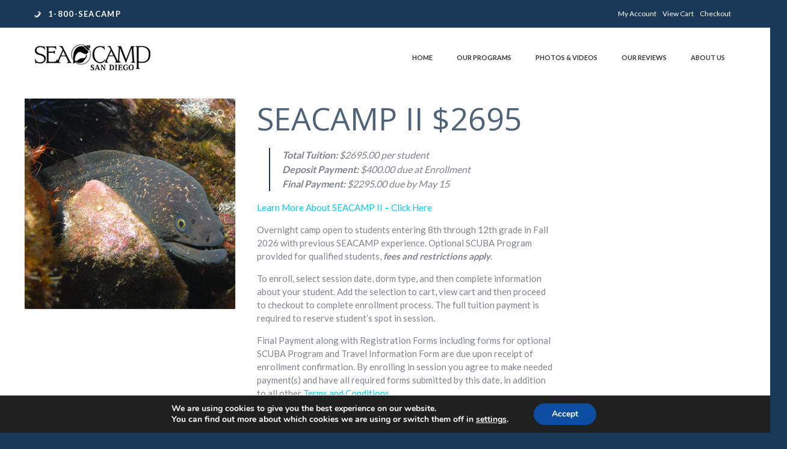

--- FILE ---
content_type: text/css; charset=UTF-8
request_url: https://www.seacamp.com/wp-content/themes/tilt/style.css?ver=6.9
body_size: 22172
content:
/******************************************************************
Theme Name: Tilt
Theme URI: http://themes.whiteboxstud.io/tilt/
Description: Tilt is a modern multipurpose WordPress theme. Tilt is available exclusively on Theme Forest.
Author: Whitebox Studio
Author URI: https://themeforest.net/user/whitebox-studio
Version: 1.7.7.6
License: Envato Marketplaces Split Licence
License URI: Envato Marketplace Item License Certificate
Text Domain: tilt
Domain Path: /languages/



/*-----------------------------------------------------------------

	01.	NORMALIZE STYLESHEET
	02.	BASE TYPOGRAPHY
	03.	BASIC STYLES
	04.	NONSEMANTIC BASE STYLES
	05.	STRUCTURE
	06.	HEADER
	07.	MENU
	08.	CONTENT
	09.	IMAGES
	10.	COMMENTS
	11.	FOOTER
	12.	WIDGETS
	13.	PORTFOLIO
	14.	PLUGINS
	15.	RETINA
	16.	RESPONSIVE STYLES

-----------------------------------------------------------------*/
/*-----------------------------------------------------------------
	01.	NORMALIZE STYLESHEET
-------------------------------------------------------------------*/
/* =========================
   HTML5 display definitions
   =========================*/
/**
 * Correct `block` display not defined in IE 8/9.
 */
article,
aside,
details,
figcaption,
figure,
footer,
header,
hgroup,
main,
nav,
section,
summary {
  display: block; }

/**
 * Correct `inline-block` display not defined in IE 8/9.
 */
audio,
canvas,
video {
  display: inline-block; }

/**
 * Prevent modern browsers from displaying `audio` without controls.
 * Remove excess height in iOS 5 devices.
 */
audio:not([controls]) {
  display: none;
  height: 0; }

iframe, embed, video, audio {
  max-width: 100%; }

/**
 * Address `[hidden]` styling not present in IE 8/9.
 * Hide the `template` element in IE, Safari, and Firefox < 22.
 */
[hidden],
template {
  display: none; }

/* ==========================================================================
   Base
   ========================================================================== */
/**
 * 1. Set default font family to sans-serif.
 * 2. Prevent iOS text size adjust after orientation change, without disabling
 *    user zoom.
 */
html {
  font-family: sans-serif;
  /* 1 */
  -ms-text-size-adjust: 100%;
  /* 2 */
  -webkit-text-size-adjust: 100%;
  /* 2 */ }

/**
 * Remove default margin.
 */
body {
  margin: 0; }

/* ==========================================================================
   Links
   ========================================================================== */
/**
 * Remove the gray background color from active links in IE 10.
 */
a {
  background: transparent; }

/**
 * Address `outline` inconsistency between Chrome and other browsers.
 */
a:focus {
  outline: thin dotted; }

/**
 * Improve readability when focused and also mouse hovered in all browsers.
 */
a:active,
a:hover {
  outline: 0; }

/* ==========================================================================
   Typography
   ========================================================================== */
/**
 * Address variable `h1` font-size and margin within `section` and `article`
 * contexts in Firefox 4+, Safari 5, and Chrome.
 */
h1 {
  font-size: 2em;
  margin: 0.67em 0; }

/**
 * Address styling not present in IE 8/9, Safari 5, and Chrome.
 */
abbr[title] {
  border-bottom: 1px dotted; }

/**
 * Address style set to `bolder` in Firefox 4+, Safari 5, and Chrome.
 */
b,
strong,
.strong {
  font-weight: bold; }

/**
 * Address styling not present in Safari 5 and Chrome.
 */
dfn,
em,
.em {
  font-style: italic; }

/**
 * Address differences between Firefox and other browsers.
 */
hr {
  -moz-box-sizing: content-box;
  box-sizing: content-box;
  height: 0; }

/*
 * proper formatting (http://blog.fontdeck.com/post/9037028497/hyphens)
*/
p {
  -webkit-hyphens: auto;
  -epub-hyphens: auto;
  -moz-hyphens: auto;
  hyphens: auto; }

/*
 * Addresses margins set differently in IE6/7.
 */
pre {
  margin: 0; }

/**
 * Correct font family set oddly in Safari 5 and Chrome.
 */
code,
kbd,
pre,
samp {
  font-family: monospace, serif;
  font-size: 1em; }

/**
 * Improve readability of pre-formatted text in all browsers.
 */
pre {
  white-space: pre-wrap; }

/**
 * Set consistent quote types.
 */
q {
  quotes: "\201C" "\201D" "\2018" "\2019"; }

/**
 * Address inconsistent and variable font size in all browsers.
 */
q:before,
q:after {
  content: '';
  content: none; }

small, .small {
  font-size: 75%; }

/**
 * Prevent `sub` and `sup` affecting `line-height` in all browsers.
 */
sub,
sup {
  font-size: 75%;
  line-height: 0;
  position: relative;
  vertical-align: baseline; }

sup {
  top: -0.5em; }

sub {
  bottom: -0.25em; }

/* ==========================================================================
  Lists
========================================================================== */
/*
 * Addresses margins set differently in IE6/7.
 */
dl,
menu,
ol,
ul {
  margin: 1em 0; }

dd {
  margin: 0; }

/*
 * Addresses paddings set differently in IE6/7.
 */
menu {
  padding: 0 0 0 40px; }

.wpb_text_column ol {
  list-style-type: decimal;
  padding-left: 40px; }

.wpb_text_column ul {
  list-style-type: disc;
  padding-left: 40px; }

/*
 * Corrects list images handled incorrectly in IE7.
 */
nav ul,
nav ol {
  list-style: none;
  list-style-image: none; }

/* ==========================================================================
  Embedded content
========================================================================== */
/**
 * Remove border when inside `a` element in IE 8/9.
 */
img {
  border: 0; }

/**
 * Correct overflow displayed oddly in IE 9.
 */
svg:not(:root) {
  overflow: hidden; }

/* ==========================================================================
   Figures
   ========================================================================== */
/**
 * Address margin not present in IE 8/9 and Safari 5.
 */
figure {
  margin: 0; }

/* ==========================================================================
   Forms
   ========================================================================== */
/**
 * Define consistent border, margin, and padding.
 */
fieldset {
  border: 1px solid #c0c0c0;
  margin: 0 2px;
  padding: 0.35em 0.625em 0.75em; }

/**
 * 1. Correct `color` not being inherited in IE 8/9.
 * 2. Remove padding so people aren't caught out if they zero out fieldsets.
 */
legend {
  border: 0;
  /* 1 */
  padding: 0;
  /* 2 */ }

/**
 * 1. Correct font family not being inherited in all browsers.
 * 2. Correct font size not being inherited in all browsers.
 * 3. Address margins set differently in Firefox 4+, Safari 5, and Chrome.
 */
button,
input,
select,
textarea {
  font-family: inherit;
  /* 1 */
  font-size: 100%;
  /* 2 */
  margin: 0;
  /* 3 */ }

/**
 * Address Firefox 4+ setting `line-height` on `input` using `!important` in
 * the UA stylesheet.
 */
button,
input {
  line-height: normal; }

/**
 * Address inconsistent `text-transform` inheritance for `button` and `select`.
 * All other form control elements do not inherit `text-transform` values.
 * Correct `button` style inheritance in Chrome, Safari 5+, and IE 8+.
 * Correct `select` style inheritance in Firefox 4+ and Opera.
 */
button,
select {
  text-transform: none; }

/**
 * 1. Avoid the WebKit bug in Android 4.0.* where (2) destroys native `audio`
 *    and `video` controls.
 * 2. Correct inability to style clickable `input` types in iOS.
 * 3. Improve usability and consistency of cursor style between image-type
 *    `input` and others.
 */
button,
html input[type="button"],
input[type="reset"],
input[type="submit"] {
  -webkit-appearance: button;
  /* 2 */
  cursor: pointer;
  /* 3 */ }

/**
 * Re-set default cursor for disabled elements.
 */
button[disabled],
html input[disabled] {
  cursor: default; }

/**
 * 1. Address box sizing set to `content-box` in IE 8/9/10.
 * 2. Remove excess padding in IE 8/9/10.
 */
input[type="checkbox"],
input[type="radio"] {
  box-sizing: border-box;
  /* 1 */
  padding: 0;
  /* 2 */ }

/**
 * 1. Address `appearance` set to `searchfield` in Safari 5 and Chrome.
 * 2. Address `box-sizing` set to `border-box` in Safari 5 and Chrome
 *    (include `-moz` to future-proof).
 */
input[type="search"] {
  -webkit-appearance: textfield;
  /* 1 */
  -moz-box-sizing: content-box;
  -webkit-box-sizing: content-box;
  /* 2 */
  box-sizing: content-box; }

/**
 * Remove inner padding and search cancel button in Safari 5 and Chrome
 * on OS X.
 */
input[type="search"]::-webkit-search-cancel-button,
input[type="search"]::-webkit-search-decoration {
  -webkit-appearance: none; }

/**
 * Remove inner padding and border in Firefox 4+.
 */
button::-moz-focus-inner,
input::-moz-focus-inner {
  border: 0;
  padding: 0; }

/**
 * 1. Remove default vertical scrollbar in IE 8/9.
 * 2. Improve readability and alignment in all browsers.
 */
textarea {
  overflow: auto;
  /* 1 */
  vertical-align: top;
  /* 2 */ }

/* ==========================================================================
   Tables
   ========================================================================== */
/**
 * Remove most spacing between table cells.
 */
table {
  border-collapse: collapse;
  border-spacing: 0; }

* {
  -webkit-box-sizing: border-box;
  -moz-box-sizing: border-box;
  box-sizing: border-box; }

.image-replacement,
.ir {
  text-indent: 100%;
  white-space: nowrap;
  overflow: hidden; }

.clearfix, .cf {
  zoom: 1; }
  .clearfix:before, .clearfix:after, .cf:before, .cf:after {
    content: "";
    display: table; }
  .clearfix:after, .cf:after {
    clear: both; }

/*
use the best ampersand
http://simplebits.com/notebook/2008/08/14/ampersands-2/
*/
span.amp {
  font-family: Baskerville,'Goudy Old Style',Palatino,'Book Antiqua',serif !important;
  font-style: italic; }

/*======================*/
/*
 i imported this one in the functions file so bones would look sweet.
 don't forget to remove it for your site.
*/
/*
some nice typographical defaults
more here: http://www.newnet-soft.com/blog/csstypography
*/
h1, .h1, h2, .h2, h3, .h3, h4, .h4, h5, .h5, h6, .h6 {
  text-rendering: optimizelegibility;
  font-weight: 600;
  font-family: "Montserrat", "Helvetica Neue", Helvetica, Arial, sans-serif;
  letter-spacing: .1em;
  margin-top: 0;
  margin-bottom: 0;
  text-transform: none;
  /* removing text decoration from all headline links */ }
  h1 a, .h1 a, h2 a, .h2 a, h3 a, .h3 a, h4 a, .h4 a, h5 a, .h5 a, h6 a, .h6 a {
    text-decoration: none; }

h1, .h1 {
  font-weight: 800;
  font-size: 2.5em;
  line-height: 1.3em; }

h2, .h2 {
  font-weight: 800;
  font-size: 1.75em;
  line-height: 1.2em;
  margin-bottom: 0.375em; }

h3, .h3 {
  font-weight: 800;
  line-height: 1.2em;
  font-size: 1.125em; }

h4, .h4 {
  line-height: 1.2em;
  font-size: 1.1em; }

h5, .h5 {
  line-height: 1.2em;
  font-size: 1em; }

h6, .h6 {
  line-height: 1.2em;
  font-size: 0.846em; }

/*********************
INPUTS
*********************/
input[type="text"],
input[type="password"],
input[type="datetime"],
input[type="datetime-local"],
input[type="date"],
input[type="month"],
input[type="time"],
input[type="week"],
input[type="number"],
input[type="email"],
input[type="url"],
input[type="search"],
input[type="tel"],
input[type="color"],
select,
textarea,
.field {
  display: block;
  height: 40px;
  line-height: 40px;
  padding: 0 10px;
  margin-bottom: 14px;
  font-size: 12px;
  border: 1px solid #ededed;
  border-radius: 0;
  vertical-align: middle;
  box-shadow: none;
  width: 100%;
  background-color: #fff;
  color: #7e828b;
  -webkit-transition: background-color 0.24s ease-in-out;
  transition: background-color 0.24s ease-in-out; }
  input[type="text"]:focus, input[type="text"]:active,
  input[type="password"]:focus,
  input[type="password"]:active,
  input[type="datetime"]:focus,
  input[type="datetime"]:active,
  input[type="datetime-local"]:focus,
  input[type="datetime-local"]:active,
  input[type="date"]:focus,
  input[type="date"]:active,
  input[type="month"]:focus,
  input[type="month"]:active,
  input[type="time"]:focus,
  input[type="time"]:active,
  input[type="week"]:focus,
  input[type="week"]:active,
  input[type="number"]:focus,
  input[type="number"]:active,
  input[type="email"]:focus,
  input[type="email"]:active,
  input[type="url"]:focus,
  input[type="url"]:active,
  input[type="search"]:focus,
  input[type="search"]:active,
  input[type="tel"]:focus,
  input[type="tel"]:active,
  input[type="color"]:focus,
  input[type="color"]:active,
  select:focus,
  select:active,
  textarea:focus,
  textarea:active,
  .field:focus,
  .field:active {
    background-color: #fafaf9; }
  input.error[type="text"], input.is-invalid[type="text"],
  input.error[type="password"],
  input.is-invalid[type="password"],
  input.error[type="datetime"],
  input.is-invalid[type="datetime"],
  input.error[type="datetime-local"],
  input.is-invalid[type="datetime-local"],
  input.error[type="date"],
  input.is-invalid[type="date"],
  input.error[type="month"],
  input.is-invalid[type="month"],
  input.error[type="time"],
  input.is-invalid[type="time"],
  input.error[type="week"],
  input.is-invalid[type="week"],
  input.error[type="number"],
  input.is-invalid[type="number"],
  input.error[type="email"],
  input.is-invalid[type="email"],
  input.error[type="url"],
  input.is-invalid[type="url"],
  input.error[type="search"],
  input.is-invalid[type="search"],
  input.error[type="tel"],
  input.is-invalid[type="tel"],
  input.error[type="color"],
  input.is-invalid[type="color"],
  select.error,
  select.is-invalid,
  textarea.error,
  textarea.is-invalid,
  .field.error,
  .field.is-invalid {
    color: #fbe3e4;
    border-color: #fbe3e4;
    background-color: #fff;
    background-position: 99% center;
    background-repeat: no-repeat;
    background-image: url([data-uri]);
    outline-color: #fbe3e4; }
  input.success[type="text"], input.is-valid[type="text"],
  input.success[type="password"],
  input.is-valid[type="password"],
  input.success[type="datetime"],
  input.is-valid[type="datetime"],
  input.success[type="datetime-local"],
  input.is-valid[type="datetime-local"],
  input.success[type="date"],
  input.is-valid[type="date"],
  input.success[type="month"],
  input.is-valid[type="month"],
  input.success[type="time"],
  input.is-valid[type="time"],
  input.success[type="week"],
  input.is-valid[type="week"],
  input.success[type="number"],
  input.is-valid[type="number"],
  input.success[type="email"],
  input.is-valid[type="email"],
  input.success[type="url"],
  input.is-valid[type="url"],
  input.success[type="search"],
  input.is-valid[type="search"],
  input.success[type="tel"],
  input.is-valid[type="tel"],
  input.success[type="color"],
  input.is-valid[type="color"],
  select.success,
  select.is-valid,
  textarea.success,
  textarea.is-valid,
  .field.success,
  .field.is-valid {
    color: #e6efc2;
    border-color: #e6efc2;
    background-color: #fff;
    background-position: 99% center;
    background-repeat: no-repeat;
    background-image: url([data-uri]);
    outline-color: #e6efc2; }
  input[type="text"][disabled], input.is-disabled[type="text"],
  input[type="password"][disabled],
  input.is-disabled[type="password"],
  input[type="datetime"][disabled],
  input.is-disabled[type="datetime"],
  input[type="datetime-local"][disabled],
  input.is-disabled[type="datetime-local"],
  input[type="date"][disabled],
  input.is-disabled[type="date"],
  input[type="month"][disabled],
  input.is-disabled[type="month"],
  input[type="time"][disabled],
  input.is-disabled[type="time"],
  input[type="week"][disabled],
  input.is-disabled[type="week"],
  input[type="number"][disabled],
  input.is-disabled[type="number"],
  input[type="email"][disabled],
  input.is-disabled[type="email"],
  input[type="url"][disabled],
  input.is-disabled[type="url"],
  input[type="search"][disabled],
  input.is-disabled[type="search"],
  input[type="tel"][disabled],
  input.is-disabled[type="tel"],
  input[type="color"][disabled],
  input.is-disabled[type="color"],
  select[disabled],
  select.is-disabled,
  textarea[disabled],
  textarea.is-disabled,
  .field[disabled],
  .field.is-disabled {
    cursor: not-allowed;
    border-color: #cfcfcf;
    opacity: 0.6; }
    input[type="text"][disabled]:focus, input[type="text"][disabled]:active, input.is-disabled[type="text"]:focus, input.is-disabled[type="text"]:active,
    input[type="password"][disabled]:focus,
    input[type="password"][disabled]:active,
    input.is-disabled[type="password"]:focus,
    input.is-disabled[type="password"]:active,
    input[type="datetime"][disabled]:focus,
    input[type="datetime"][disabled]:active,
    input.is-disabled[type="datetime"]:focus,
    input.is-disabled[type="datetime"]:active,
    input[type="datetime-local"][disabled]:focus,
    input[type="datetime-local"][disabled]:active,
    input.is-disabled[type="datetime-local"]:focus,
    input.is-disabled[type="datetime-local"]:active,
    input[type="date"][disabled]:focus,
    input[type="date"][disabled]:active,
    input.is-disabled[type="date"]:focus,
    input.is-disabled[type="date"]:active,
    input[type="month"][disabled]:focus,
    input[type="month"][disabled]:active,
    input.is-disabled[type="month"]:focus,
    input.is-disabled[type="month"]:active,
    input[type="time"][disabled]:focus,
    input[type="time"][disabled]:active,
    input.is-disabled[type="time"]:focus,
    input.is-disabled[type="time"]:active,
    input[type="week"][disabled]:focus,
    input[type="week"][disabled]:active,
    input.is-disabled[type="week"]:focus,
    input.is-disabled[type="week"]:active,
    input[type="number"][disabled]:focus,
    input[type="number"][disabled]:active,
    input.is-disabled[type="number"]:focus,
    input.is-disabled[type="number"]:active,
    input[type="email"][disabled]:focus,
    input[type="email"][disabled]:active,
    input.is-disabled[type="email"]:focus,
    input.is-disabled[type="email"]:active,
    input[type="url"][disabled]:focus,
    input[type="url"][disabled]:active,
    input.is-disabled[type="url"]:focus,
    input.is-disabled[type="url"]:active,
    input[type="search"][disabled]:focus,
    input[type="search"][disabled]:active,
    input.is-disabled[type="search"]:focus,
    input.is-disabled[type="search"]:active,
    input[type="tel"][disabled]:focus,
    input[type="tel"][disabled]:active,
    input.is-disabled[type="tel"]:focus,
    input.is-disabled[type="tel"]:active,
    input[type="color"][disabled]:focus,
    input[type="color"][disabled]:active,
    input.is-disabled[type="color"]:focus,
    input.is-disabled[type="color"]:active,
    select[disabled]:focus,
    select[disabled]:active,
    select.is-disabled:focus,
    select.is-disabled:active,
    textarea[disabled]:focus,
    textarea[disabled]:active,
    textarea.is-disabled:focus,
    textarea.is-disabled:active,
    .field[disabled]:focus,
    .field[disabled]:active,
    .field.is-disabled:focus,
    .field.is-disabled:active {
      background-color: #d5edf8; }

input[type="password"] {
  letter-spacing: 0.3em; }

textarea {
  max-width: 100%;
  min-height: 120px;
  line-height: 1.5em;
  padding: 10px; }

select {
  -webkit-appearance: none;
  /* 1 */
  background-image: url([data-uri]);
  background-repeat: no-repeat;
  background-position: 97.5% center; }

/*---------------------------------------------------------------*/
/* 03.	BASIC STYLES
/*---------------------------------------------------------------*/
/* Preloader */
#preloader {
  position: fixed;
  top: 0;
  left: 0;
  right: 0;
  bottom: 0;
  background-color: #fff;
  z-index: 9999; }

#status {
  width: 200px;
  height: 200px;
  position: absolute;
  left: 50%;
  top: 50%;
  background-image: url(library/images/loader.gif);
  /* path to your loading animation */
  background-repeat: no-repeat;
  background-position: center;
  margin: -100px 0 0 -100px; }

body {
  font-family: Open Sans, Arial, sans-serif;
  font-weight: 400;
  font-size: 100%;
  line-height: 1.5;
  color: #9ca8ae;
  background-color: #fff;
  -webkit-font-smoothing: antialiased;
  overflow-x: hidden; }

ul {
  margin: 0; }

textarea:focus, input:focus, a, select:focus {
  outline: none !important; }

img {
  max-width: 100%; }

thead th {
  padding: 10px 15px;
  color: #fff; }

tr:nth-child(even) {
  background-color: rgba(0, 0, 0, 0.05); }

td {
  padding: 10px 15px; }

/*********************
LINK STYLES
*********************/
a, a:visited {
  text-decoration: none;
  /* mobile tap color */ }
  a:link, a:visited:link {
    /*
		this highlights links on iPhones/iPads.
		so it basically works like the :hover selector
		for mobile devices.
		*/
    -webkit-tap-highlight-color: rgba(0, 0, 0, 0.3); }

/*---------------------------------------------------------------*/
/* 04. NONSEMANTIC BASE STYLES
/*---------------------------------------------------------------*/
/* For image replacement */
.ir {
  display: block;
  text-indent: -999em;
  overflow: hidden;
  background-repeat: no-repeat;
  text-align: left;
  direction: ltr; }

/* Hide for both screenreaders and browsers */
.hidden {
  display: none;
  visibility: hidden; }

/* Hide visually and from screenreaders, but maintain layout */
.invisible {
  visibility: hidden; }

.clearfix:before, .clearfix:after {
  content: "\0020";
  display: block;
  height: 0;
  visibility: hidden; }

.clearfix:after {
  clear: both; }

.clearfix {
  zoom: 1; }

/*---------------------------------------------------------------*/
/* 05. STRUCTURE
/*---------------------------------------------------------------*/
#wrapper {
  display: block;
  margin: 0 auto;
  position: relative; }

#main {
  padding: 60px 0;
  min-height: 500px; }

.single-portfolio #main {
  padding: 0; }

#container {
  position: relative;
  margin: 0px auto; }

body.blog #container, body.archive #container, body.single-post #container, body.search-results #container {
  padding-left: 30px !important;
  padding-right: 30px !important; }

#container.no-sidebar {
  width: 100%;
  margin: 0px auto; }

#container:after {
  content: "\0020";
  clear: both;
  display: block;
  height: 0;
  visibility: hidden; }

.row-inner {
  margin-left: auto;
  margin-right: auto;
  padding-left: 15px;
  padding-right: 15px; }

#content {
  width: 100%; }

#content.float-left, #content.float-right {
  width: 75%; }

#content.float-left {
  padding-right: 20px; }

#content.float-right {
  padding-left: 20px; }

body.wtbx-def-page:not(.compose-mode) #content {
  padding-left: 15px;
  padding-right: 15px; }

#sidebar {
  padding-top: 30px;
  width: 25%;
  -webkit-sizing: border-box;
  -moz-box-sizing: border-box;
  box-sizing: border-box; }
  #sidebar .widget {
    overflow: hidden; }

.woocommerce #sidebar {
  padding-top: 0; }

#sidebar.float-left {
  padding-right: 20px; }

#sidebar.float-right {
  padding-left: 20px; }

.pre-content {
  width: 100%;
  position: relative;
  overflow: hidden;
  background-size: cover; }

/* Alignment */
.alignleft {
  display: inline;
  float: left; }

.alignright {
  display: inline;
  float: right; }

.aligncenter {
  clear: both;
  display: block;
  margin-left: auto;
  margin-right: auto; }

.float-left {
  float: left; }

.float-right {
  float: right; }

.full-width #site-navigation {
  margin-right: 20px; }

/*---------------------------------------------------------------*/
/* 06. HEADER
/*---------------------------------------------------------------*/
header {
  position: relative;
  z-index: 10; }

/* Header */
#top-bar-wrapper + #site-header #header-wrapper {
  position: absolute; }

#header-wrapper {
  position: absolute; }

.sticky-enabled #header-wrapper {
  position: fixed; }

.sticky-enabled #header-wrapper.header-sticked {
  position: fixed !important;
  top: 0; }

#site-header {
  width: 100%;
  z-index: 980;
  -webkit-transition: height 0.2s ease-in-out, opacity 0.2s ease-in-out;
  transition: height 0.2s ease-in-out, opacity 0.2s ease-in-out; }
  #site-header.header-hidden {
    opacity: 0; }
  #site-header #header-wrapper {
    z-index: 10;
    width: 100%;
    -webkit-transition: background-color 0.2s ease-in-out;
    transition: background-color 0.2s ease-in-out; }
  #site-header #header-container {
    max-width: 100%;
    height: 90px;
    margin: 0 auto;
    padding: 0 30px;
    position: relative; }

#site-logo {
  position: absolute;
  left: 30px;
  margin-top: 0px;
  overflow: hidden; }
  #site-logo .site-title {
    padding: 0;
    margin: 0;
    line-height: 90px;
    font-size: 20px;
    font-weight: 800; }
  #site-logo img {
    display: block;
    padding: 0px; }
  #site-logo img.retina-logo,
  #site-logo img.sticked-retina-logo {
    display: none; }
  #site-logo img.sticked-logo,
  #site-logo img.sticked-retina-logo {
    position: absolute;
    left: 0;
    top: 0;
    opacity: 0; }

.full-width #site-logo {
  left: 30px; }

/* Header search */
.header-search {
  position: absolute;
  top: 100%;
  right: 0;
  overflow: hidden; }

.searchform-overlay {
  position: fixed;
  top: 0;
  bottom: 0;
  left: 0;
  right: 0;
  height: 100%;
  width: 100%;
  background-color: rgba(255, 255, 255, 0.95);
  display: table;
  z-index: 9999;
  visibility: hidden;
  opacity: 0;
  -webkit-transition: opacity 0.3s ease-in-out, visibility 0.3s ease-in-out 0.3s;
  transition: opacity 0.3s ease-in-out, visibility 0.3s ease-in-out 0.3s; }
  .searchform-overlay .searchform-overlay-inner {
    display: table-cell;
    vertical-align: middle;
    text-align: center; }
    .searchform-overlay .searchform-overlay-inner .searchform-wrapper {
      max-width: 1000px;
      text-align: center;
      font-size: 30px;
      color: #36353c;
      margin: 0 auto; }
      .searchform-overlay .searchform-overlay-inner .searchform-wrapper .searchform {
        margin: 0 auto;
        -webkit-transition: transform 0.5s ease-in-out;
        transition: transform 0.5s ease-in-out;
        -moz-transform: scale(0.8);
        -o-transform: scale(0.8);
        -ms-transform: scale(0.8);
        -webkit-transform: scale(0.8);
        transform: scale(0.8); }
        .searchform-overlay .searchform-overlay-inner .searchform-wrapper .searchform label {
          text-transform: uppercase; }
        .searchform-overlay .searchform-overlay-inner .searchform-wrapper .searchform .search-input {
          background-color: transparent;
          text-transform: uppercase;
          text-align: center;
          width: 100%;
          max-width: 1000px;
          height: 120px;
          font-size: 80px;
          font-weight: 800;
          padding: 0 20px;
          border: none;
          margin: 30px auto 0 auto;
          color: #36353c; }

.searchform-overlay.header-search-active {
  visibility: visible;
  opacity: 1;
  transition-delay: 0s; }
  .searchform-overlay.header-search-active .searchform-overlay-inner .searchform-wrapper .searchform {
    -moz-transform: scale(1);
    -o-transform: scale(1);
    -ms-transform: scale(1);
    -webkit-transform: scale(1);
    transform: scale(1); }

.post-entry-header {
  padding: 0px; }

.post-entry-header h1.entry-title, .post-entry-header h2.entry-title, h2.entry-title {
  font-size: 21px;
  font-weight: 600;
  margin: 0 0 2px;
  line-height: 1.3; }

.post-preview {
  margin-bottom: 20px; }
  .post-preview img {
    display: block;
    height: auto;
    width: 100%;
    max-width: 100%; }

.sticky-enabled #header-wrapper #header-container,
.sticky-enabled #header-wrapper #site-logo img {
  -webkit-transition: height 0.2s;
  transition: height 0.2s; }

.sticky-enabled #header-wrapper #site-navigation .search_button,
.sticky-enabled #header-wrapper #site-navigation .header_cart_link,
.sticky-enabled #header-wrapper #site-logo .site-title {
  -webkit-transition: line-height 0.2s;
  transition: line-height 0.2s; }

.sticky-enabled #header-wrapper #site-navigation .menu > li > a {
  -webkit-transition: line-height 0.2s ease-in-out, background 0.2s ease-in-out, color 0.2s ease-in-out, opacity 0.2s ease-in-out;
  transition: line-height 0.2s ease-in-out, background 0.2s ease-in-out, color 0.2s ease-in-out, opacity 0.2s ease-in-out; }

.sticky-enabled #header-wrapper #site-navigation .menu > li.button {
  -webkit-transition: margin 0.2s ease-in-out;
  transition: margin 0.2s ease-in-out; }

.sticky-enabled #site-navigation {
  -webkit-transition: margin-top 0.2s;
  transition: margin-top 0.2s; }

.sticky-enabled #header-wrapper #header-slope svg {
  transform-origin: center top;
  -webkit-transition: transform 0.2s;
  transition: transform 0.2s; }

.sticky-enabled #header-wrapper #site-logo img {
  -webkit-transition: height 0.2s, width 0.2s, opacity 0.2s;
  transition: height 0.2s, width 0.2s, opacity 0.2s; }

.sticky-enabled #header-wrapper.header-sticked #site-logo {
  -webkit-transition: margin-top 0.2s, margin-left 0.2s;
  transition: margin-top 0.2s, margin-left 0.2s; }

.sticky-enabled #header-wrapper.header-sticked {
  position: fixed;
  webkit-backface-visibility: hidden;
  backface-visibility: hidden; }

.sticky-enabled #header-wrapper.header-sticked #site-logo img.sticked-logo,
.sticky-enabled #header-wrapper.header-sticked #site-logo img.sticked-retina-logo {
  opacity: 1; }

.sticky-enabled #header-wrapper.header-sticked #site-logo img.default-logo,
.sticky-enabled #header-wrapper.header-sticked #site-logo img.retina-logo {
  opacity: 0; }

.sticky-enabled #header-wrapper.header-sticked #header-slope {
  -webkit-transition: visibility 0s 0.2s;
  transition: visibility 0s 0.2s;
  visibility: hidden; }
  .sticky-enabled #header-wrapper.header-sticked #header-slope svg {
    transform: rotateX(-90deg); }

.header-sticked #site-navigation .menu-container > ul > li > a:before {
  content: "";
  height: 2px;
  position: absolute;
  left: 50px;
  right: 50px;
  top: 5px;
  display: block;
  opacity: 0;
  -webkit-transition: all 0.4s;
  transition: all 0.4s; }

.header-sticked #site-navigation .menu-container > ul > li:hover > a:before {
  opacity: 1;
  left: 20px;
  right: 20px;
  top: 10px; }

.admin-bar #wrapper, .admin-bar #mobile-site-navigation {
  padding-top: 32px; }

.admin-bar #header-wrapper.header-sticked {
  position: fixed;
  top: 32px;
  -webkit-backface-visibility: hidden; }

@media (max-width: 782px) {
  .admin-bar #wrapper, .admin-bar #mobile-site-navigation {
    padding-top: 46px; }
  .admin-bar #header-wrapper.header-sticked {
    top: 46px; } }

/*
Page title
*/
.page-header {
  position: relative;
  text-align: left;
  padding: 30px 0px 0px 0px;
  -webkit-transition: padding 0.2s;
  transition: padding 0.2s;
  font-size: 16px;
  background-size: cover; }
  .page-header .row-inner {
    padding: 0 30px; }
  .page-header h1.page-title {
    font-size: 40px;
    margin: 0 0 5px 0;
    line-height: 1;
    color: #36353c;
    font-weight: 300;
    letter-spacing: normal; }
  .page-header p {
    margin: 0;
    font-weight: 400;
    display: inline-block; }

.breadcrumbs-path a {
  -webkit-transition: color 0.1s ease-in-out;
  transition: color 0.1s ease-in-out; }

.breadcrumbs-path .title-border {
  display: inline-block;
  margin: 10px 0; }

.breadcrumbs-separator {
  padding: 0 5px;
  font-size: 12px; }

.page-header.tl-bl {
  text-align: left; }
  .page-header.tl-bl .breadcrumbs-path p {
    float: left; }

.page-header.tc-bc {
  text-align: center; }

.page-header.tr-br {
  text-align: right; }
  .page-header.tr-br .breadcrumbs-path p {
    float: right; }

.page-header.tl-br {
  vertical-align: text-bottom; }
  .page-header.tl-br .page-title {
    float: left;
    line-height: 30px; }
  .page-header.tl-br .breadcrumbs-path {
    float: right;
    display: inline-block;
    line-height: 14px;
    margin-top: 16px; }

.page-header.tr-bl {
  vertical-align: text-bottom; }
  .page-header.tr-bl .page-title {
    float: right;
    display: inline-block;
    line-height: 30px; }
  .page-header.tr-bl .breadcrumbs-path {
    float: left;
    display: inline-block;
    line-height: 14px;
    margin-top: 16px; }

#title-slope {
  position: absolute;
  bottom: 0;
  left: 0;
  height: 100px;
  width: 100%;
  overflow: hidden; }
  #title-slope svg {
    -webkit-transition: transform 0.5s ease-in-out;
    transition: transform 0.5s ease-in-out; }
  #title-slope path {
    fill: #fff;
    stroke-width: 0; }

.ts-left #title-slope svg {
  moz-transform-origin: left;
  -o-transform-origin: left;
  -ms-transform-origin: left;
  -webkit-transform-origin: left;
  transform-origin: left; }

.ts-right #title-slope svg {
  moz-transform-origin: right;
  -o-transform-origin: right;
  -ms-transform-origin: right;
  -webkit-transform-origin: right;
  transform-origin: right; }

/*---------------------------------------------------------------*/
/* 07. MENU
/*---------------------------------------------------------------*/
#site-navigation {
  float: right;
  margin-bottom: -10px; }
  #site-navigation a:not([href]) {
    cursor: default !important; }
  #site-navigation .menu-container {
    float: left; }
    #site-navigation .menu-container ul {
      padding: 0;
      margin: 0; }
    #site-navigation .menu-container ul li.new {
      position: relative; }
      #site-navigation .menu-container ul li.new:after {
        content: 'NEW';
        position: absolute;
        top: 10px;
        right: 10px;
        line-height: 22px;
        padding: 0 7px;
        border-radius: 2px;
        font-size: 10px;
        font-weight: 600;
        letter-spacing: .1em;
        color: #fff; }
    #site-navigation .menu-container > ul > li > ul > li > a {
      min-width: 180px; }
    #site-navigation .menu-container > ul > li:not(.megamenu) > ul li > a:hover {
      color: #fff !important;
      opacity: 1; }
    #site-navigation .menu-container > ul > li > ul > li > ul > li > a:hover {
      color: #fff !important;
      opacity: 1; }
    #site-navigation .menu-container > ul > li:not(.megamenu) ul {
      right: auto;
      left: 0; }
    #site-navigation .menu-container ul li ul li.current-menu-item > a:hover {
      color: #fff !important; }
    #site-navigation .menu-container ul li {
      float: left;
      padding: 0;
      text-transform: uppercase;
      position: relative; }
      #site-navigation .menu-container ul li a {
        cursor: pointer;
        display: inline-block;
        color: #9ca8ae;
        font-size: 12px;
        line-height: 90px;
        padding: 0px 20px;
        position: relative;
        -webkit-transition: background 0.2s ease-in-out, color 0.2s ease-in-out, opacity 0.2s ease-in-out;
        transition: background 0.2s ease-in-out, color 0.2s ease-in-out, opacity 0.2s ease-in-out; }
      #site-navigation .menu-container ul li ul {
        position: absolute;
        top: 100%;
        margin: 0;
        right: 0;
        display: block;
        visibility: hidden;
        z-index: 9992;
        -webkit-backface-visibility: hidden; }
        #site-navigation .menu-container ul li ul li {
          display: block;
          float: none;
          margin: 0;
          padding: 0; }
          #site-navigation .menu-container ul li ul li a {
            letter-spacing: 0em;
            display: block;
            position: relative;
            background: none;
            border: none;
            width: 170px;
            padding: 12px 20px;
            margin: 0;
            line-height: 1.7;
            font-size: 11px;
            font-weight: 500;
            -webkit-transition: background 0.2s ease-in-out, color 0.2s ease-in-out, opacity 0.2s ease-in-out;
            transition: background 0.2s ease-in-out, color 0.2s ease-in-out, opacity 0.2s ease-in-out; }
          #site-navigation .menu-container ul li ul li ul {
            margin: -3px 0 0 0;
            top: 0px;
            left: 210px; }
            #site-navigation .menu-container ul li ul li ul:before, #site-navigation .menu-container ul li ul li ul:after {
              display: none; }
            #site-navigation .menu-container ul li ul li ul li a {
              padding-right: 20px; }
        #site-navigation .menu-container ul li ul li.current-menu-item > a,
        #site-navigation .menu-container ul li ul li.current_page_parent > a {
          background: rgba(255, 255, 255, 0.1);
          opacity: 1; }
      #site-navigation .menu-container ul li:hover > ul {
        visibility: visible; }
  #site-navigation .header-buttons {
    display: inline-block;
    float: right; }
  #site-navigation .search_button, #site-navigation .header_cart_link {
    position: relative;
    background: none;
    font-size: 15px;
    font-weight: normal;
    padding: 0;
    line-height: 90px;
    text-align: center;
    width: 35px;
    border: none;
    box-shadow: none;
    outline: none; }
    #site-navigation .search_button i, #site-navigation .header_cart_link i {
      -webkit-transition: color 0.2s ease-in-out;
      transition: color 0.2s ease-in-out; }
  #site-navigation .header_cart_link {
    display: block;
    position: relative;
    width: 100%;
    font-size: 17px;
    overflow: visible;
    margin-left: 0px;
    padding: 0;
    text-align: center; }
    #site-navigation .header_cart_link i {
      padding-bottom: 1px;
      width: 15px;
      -webkit-transition: color 0.2s ease-in-out;
      transition: color 0.2s ease-in-out; }
    #site-navigation .header_cart_link .cart_product_count {
      color: #fff;
      font-size: 10px;
      font-weight: 600;
      position: absolute;
      top: 50%;
      right: 0px;
      margin-top: -18px;
      display: block;
      text-align: center;
      height: 16px;
      line-height: 16px;
      padding: 0 5px;
      overflow: visible;
      -webkit-border-radius: 16px;
      -moz-border-radius: 16px;
      border-radius: 16px; }

/*
Predefined header menu styles
*/
#site-header.menu-light #header-wrapper {
  background-color: #fff; }

#site-header.menu-light #site-logo {
  margin-top: 0px; }
  #site-header.menu-light #site-logo .site-title a {
    color: #36353c; }

#site-header.menu-light #site-navigation .menu-container ul li a {
  color: #36353c; }

#site-header.menu-light #site-navigation .search_button, #site-header.menu-light #site-navigation .header_cart_link {
  color: #36353c; }

#site-header.menu-light #site-navigation .header_cart_link {
  color: #36353c; }
  #site-header.menu-light #site-navigation .header_cart_link .cart_product_count {
    color: #fff; }

#site-header.menu-light .toggle-mobile-menu .line {
  background-color: #262628; }

#site-header.menu-dark #header-wrapper {
  background-color: #262628; }

#site-header.menu-dark #site-logo {
  margin-top: 0px; }
  #site-header.menu-dark #site-logo .site-title a {
    color: #fff; }

#site-header.menu-dark #site-navigation .menu-container ul li a {
  color: #fff; }

#site-header.menu-dark #site-navigation .search_button, #site-header.menu-dark #site-navigation .header_cart_link {
  color: #fff; }

#site-header.menu-dark #site-navigation .header_cart_link {
  color: #fff; }
  #site-header.menu-dark #site-navigation .header_cart_link .cart_product_count {
    color: #fff; }

#site-header.menu-dark .toggle-mobile-menu .line {
  background-color: #fff; }

#site-header.sticked-menu-light #header-wrapper {
  background-color: #fff; }

#site-header.sticked-menu-light #site-logo {
  margin-top: 0px; }
  #site-header.sticked-menu-light #site-logo .site-title a {
    color: #36353c; }

#site-header.sticked-menu-light #site-navigation .menu-container ul li a {
  color: #36353c; }

#site-header.sticked-menu-light #site-navigation .search_button, #site-header.sticked-menu-light #site-navigation .header_cart_link {
  color: #36353c; }

#site-header.sticked-menu-light #site-navigation .header_cart_link {
  color: #36353c; }
  #site-header.sticked-menu-light #site-navigation .header_cart_link .cart_product_count {
    color: #fff; }

#site-header.sticked-menu-light .toggle-mobile-menu .line {
  background-color: #262628; }

#site-header.sticked-menu-dark #site-logo {
  margin-top: 0px; }
  #site-header.sticked-menu-dark #site-logo .site-title a {
    color: #fff; }

#site-header.sticked-menu-dark #header-wrapper {
  background-color: #262628; }

#site-header.sticked-menu-dark #site-navigation .menu-container ul li a {
  color: #fff; }

#site-header.sticked-menu-dark #site-navigation .search_button, #site-header.sticked-menu-dark #site-navigation .header_cart_link {
  color: #fff; }

#site-header.sticked-menu-dark #site-navigation .header_cart_link {
  color: #fff; }
  #site-header.sticked-menu-dark #site-navigation .header_cart_link .cart_product_count {
    color: #fff; }

#site-header.sticked-menu-dark .toggle-mobile-menu .line {
  background-color: #fff; }

#site-header.submenu-light #site-navigation .menu-container > ul > li.megamenu > ul > li {
  border-right: 1px solid #ededed; }

#site-header.submenu-light #site-navigation .menu-container > ul > li > ul {
  background-color: #fff; }
  #site-header.submenu-light #site-navigation .menu-container > ul > li > ul li a {
    color: #9ca8ae; }
  #site-header.submenu-light #site-navigation .menu-container > ul > li > ul li.current-menu-item > a,
  #site-header.submenu-light #site-navigation .menu-container > ul > li > ul li.current_page_parent > a {
    font-weight: 700; }

#site-header.submenu-light #site-navigation .menu-container > ul > li.megamenu > ul > li > a {
  color: #36353c; }

#site-header.submenu-dark #site-navigation .menu-container {
  letter-spacing: .1em; }
  #site-header.submenu-dark #site-navigation .menu-container > ul > li.megamenu > ul > li {
    border-right: 1px solid rgba(255, 255, 255, 0.1); }
  #site-header.submenu-dark #site-navigation .menu-container > ul > li > ul {
    background-color: #11151c; }
    #site-header.submenu-dark #site-navigation .menu-container > ul > li > ul li a {
      color: #7e828b; }
    #site-header.submenu-dark #site-navigation .menu-container > ul > li > ul li.current-menu-item > a,
    #site-header.submenu-dark #site-navigation .menu-container > ul > li > ul li.current_page_parent > a {
      font-weight: 700; }
  #site-header.submenu-dark #site-navigation .menu-container > ul > li.megamenu > ul > li > a {
    color: #fff; }

#site-header.header-bold #site-navigation .menu-container > ul > li > a {
  font-weight: 700;
  font-size: 11px;
  letter-spacing: .1em; }

#site-header.header-bold #site-navigation .menu-container > ul > li > ul > li a {
  font-weight: 600; }

#site-header.header-bold #site-navigation .menu-container > ul > li.megamenu > ul > li > a {
  font-weight: 800; }

#site-header.header-thin #site-navigation .menu-container > ul > li > a {
  font-size: 12px;
  letter-spacing: .1em;
  font-weight: 400; }

#site-header.header-thin #site-navigation .menu-container > ul > li > ul > li a {
  font-weight: 400; }

#site-header.header-thin #site-navigation .menu-container > ul > li.megamenu > ul > li > a {
  font-weight: 600; }

#site-header .menu-container > .menu > li .sub-menu {
  -webkit-box-shadow: 0 1px 3px rgba(0, 0, 0, 0.3);
  box-shadow: 0 1px 3px rgba(0, 0, 0, 0.3); }

#site-header .menu-container > .menu > li.megamenu li .sub-menu {
  box-shadow: none; }

/*
3 level menu
*/
#site-header #site-navigation .menu-container > ul > li:not(.megamenu) > .sub-menu li {
  background-color: inherit; }
  #site-header #site-navigation .menu-container > ul > li:not(.megamenu) > .sub-menu li .sub-menu {
    position: absolute;
    top: 6px;
    left: 100%;
    background-color: inherit;
    margin: 0;
    visibility: hidden;
    opacity: 0;
    transition-duration: 0; }
  #site-header #site-navigation .menu-container > ul > li:not(.megamenu) > .sub-menu li:hover > .sub-menu, #site-header #site-navigation .menu-container > ul > li:not(.megamenu) > .sub-menu li.mhover > .sub-menu {
    top: 0;
    visibility: visible;
    opacity: 1;
    transition-delay: 0s;
    -webkit-transition: opacity 0.3s ease-in-out, top 0.3s ease-in-out, visibility 0s;
    transition: opacity 0.3s ease-in-out, top 0.3s ease-in-out, visibility 0s; }
  #site-header #site-navigation .menu-container > ul > li:not(.megamenu) > .sub-menu li.menu-item-has-children > a:after {
    content: "\f105";
    display: inline-block;
    font-family: 'Font Awesome 5 Free';
    text-rendering: auto;
    -webkit-font-smoothing: antialiased;
    -moz-osx-font-smoothing: grayscale;
    transform: translate(0, 0);
    position: absolute;
    top: 0;
    right: 10px;
    line-height: 42px;
    font-size: 12px;
    font-weight: 900;
    color: inherit; }
  #site-header #site-navigation .menu-container > ul > li:not(.megamenu) > .sub-menu li.current-menu-ancestor > a:hover {
    color: #fff !important; }

/*
Submenu animation
*/
#site-navigation .menu-container > ul > li.megamenu > .sub-menu {
  right: 0; }

#site-navigation.fade-in .menu-container > ul > li > .sub-menu,
#site-navigation.fade-in .header_cart_wrapper .header_cart_widget {
  position: absolute;
  top: 100%;
  visibility: hidden;
  opacity: 0;
  transition-duration: 0; }

#site-navigation.fade-in .menu-container > ul > li:hover > .sub-menu,
#site-navigation.fade-in .menu-container > ul > li.mhover > .sub-menu,
#site-navigation.fade-in .header_cart_wrapper:hover .header_cart_widget {
  visibility: visible;
  opacity: 1;
  transition-delay: 0s;
  -webkit-transition: opacity 0.3s ease-in-out, visibility 0s;
  transition: opacity 0.3s ease-in-out, visibility 0s; }

#site-navigation.from-top .menu-container > ul > li > .sub-menu,
#site-navigation.from-top .header_cart_wrapper .header_cart_widget {
  position: absolute;
  top: 80%;
  visibility: hidden;
  opacity: 0;
  transition-duration: 0; }

#site-navigation.from-top .menu-container > ul > li:hover > .sub-menu,
#site-navigation.from-top .menu-container > ul > li.mhover > .sub-menu,
#site-navigation.from-top .header_cart_wrapper:hover .header_cart_widget {
  top: 100%;
  visibility: visible;
  opacity: 1;
  transition-delay: 0s;
  -webkit-transition: top 0.3s ease-in-out, opacity 0.3s ease-in-out, visibility 0s;
  transition: top 0.3s ease-in-out, opacity 0.3s ease-in-out, visibility 0s; }

#site-navigation.from-bottom .menu-container > ul > li > .sub-menu,
#site-navigation.from-bottom .header_cart_wrapper .header_cart_widget {
  position: absolute;
  top: 120%;
  visibility: hidden;
  opacity: 0;
  transition-duration: 0; }

#site-navigation.from-bottom .menu-container > ul > li:hover > .sub-menu,
#site-navigation.from-bottom .menu-container > ul > li.mhover > .sub-menu,
#site-navigation.from-bottom .header_cart_wrapper:hover .header_cart_widget {
  top: 100%;
  visibility: visible;
  opacity: 1;
  transition-delay: 0s;
  -webkit-transition: top 0.3s ease-in-out, opacity 0.3s ease-in-out, visibility 0s;
  transition: top 0.3s ease-in-out, opacity 0.3s ease-in-out, visibility 0s; }

#site-navigation.scale .menu-container > ul > li > .sub-menu,
#site-navigation.scale .header_cart_wrapper .header_cart_widget {
  position: absolute;
  top: 100%;
  visibility: hidden;
  opacity: 0;
  -moz-transform: scale(0.9);
  -o-transform: scale(0.9);
  -ms-transform: scale(0.9);
  -webkit-transform: scale(0.9);
  transform: scale(0.9);
  transition-duration: 0; }

#site-navigation.scale .menu-container > ul > li:hover > .sub-menu,
#site-navigation.scale .menu-container > ul > li.mhover > .sub-menu,
#site-navigation.scale .header_cart_wrapper:hover .header_cart_widget {
  visibility: visible;
  opacity: 1;
  transition-delay: 0s;
  -moz-transform: scale(1);
  -o-transform: scale(1);
  -ms-transform: scale(1);
  -webkit-transform: scale(1);
  transform: scale(1);
  -webkit-transition: transform 0.3s ease-in-out, opacity 0.3s ease-in-out, visibility 0s;
  transition: transform 0.3s ease-in-out, opacity 0.3s ease-in-out, visibility 0s; }

#site-navigation.slide .menu-container > ul > li {
  -webkit-transition: transform 0.3s ease-in-out, visibility 0s;
  transition: transform 0.3s ease-in-out, visibility 0s; }

#site-navigation.slide .menu-container > ul > li > .sub-menu,
#site-navigation.slide .header_cart_wrapper .header_cart_widget {
  position: absolute;
  top: 100%;
  visibility: hidden;
  opacity: 0;
  overflow-y: hidden;
  transform-origin: center top;
  transform: rotateX(-90deg);
  transition-duration: 0; }

#site-navigation.slide .menu-container > ul > li:hover > .sub-menu,
#site-navigation.slide .menu-container > ul > li.mhover > .sub-menu,
#site-navigation.slide .header_cart_wrapper:hover .header_cart_widget {
  visibility: visible;
  opacity: 1;
  transition-delay: 0s;
  transform: rotateX(0deg);
  -webkit-transition: transform 0.3s ease-in-out, opacity 0.3s ease-in-out, visibility 0s;
  transition: transform 0.3s ease-in-out, opacity 0.3s ease-in-out, visibility 0s; }

#site-navigation ul li.megamenu {
  position: static; }
  #site-navigation ul li.megamenu > ul {
    width: 100%;
    max-width: 1000px;
    display: table;
    padding: 20px 0;
    float: right;
    cursor: default; }
    #site-navigation ul li.megamenu > ul > li {
      padding: 0; }
      #site-navigation ul li.megamenu > ul > li:last-child {
        border-right: none !important; }

#site-navigation ul li.megamenu > ul > li {
  width: 25%;
  display: table-cell;
  float: none;
  padding: 0;
  cursor: default; }
  #site-navigation ul li.megamenu > ul > li.hide-title > a {
    display: none; }
  #site-navigation ul li.megamenu > ul > li > a {
    width: auto;
    font-weight: 600;
    letter-spacing: 2px;
    line-height: 16px;
    padding: 5px 20px 15px;
    opacity: 1; }

#site-header #site-navigation ul > li.megamenu > ul > li > a:hover {
  background: none; }

#site-navigation ul li.megamenu ul li ul {
  position: relative;
  border-top: none;
  left: 0px;
  cursor: default; }

#site-navigation ul li.megamenu:hover ul li ul {
  visibility: visible; }

#site-navigation ul li.megamenu ul li ul li a {
  padding: 14px 20px;
  line-height: 1;
  width: auto; }

/* Mega menu columns */
#site-navigation ul li.megamenu.columns-2 > ul > li {
  width: 50%; }

#site-navigation ul li.megamenu.columns-3 > ul > li {
  width: 33.3333%; }

#site-navigation ul li.megamenu.columns-4 > ul > li {
  width: 25%; }

#site-navigation ul li.megamenu.columns-5 > ul > li {
  width: 20%; }

#site-navigation ul li.megamenu.columns-6 > ul > li {
  width: 16.6666%; }

/* Mobile menu */
.toggle-mobile-menu {
  display: none;
  position: absolute;
  width: 24px;
  height: 28px;
  line-height: 1;
  top: 50%;
  right: 30px;
  margin-top: -14px; }
  .toggle-mobile-menu i {
    color: #fff;
    font-size: 28px; }
  .toggle-mobile-menu .line {
    height: 2px;
    width: 100%;
    position: absolute;
    left: 0;
    right: 0;
    top: 50%;
    background-color: #fff; }
  .toggle-mobile-menu .top {
    -moz-transform: translate(0, -8px);
    -o-transform: translate(0, -8px);
    -ms-transform: translate(0, -8px);
    -webkit-transform: translate(0, -8px);
    transform: translate(0, -8px); }
  .toggle-mobile-menu .middle {
    -moz-transform: translate(0, -1px);
    -o-transform: translate(0, -1px);
    -ms-transform: translate(0, -1px);
    -webkit-transform: translate(0, -1px);
    transform: translate(0, -1px); }
  .toggle-mobile-menu .bottom {
    -moz-transform: translate(0, 6px);
    -o-transform: translate(0, 6px);
    -ms-transform: translate(0, 6px);
    -webkit-transform: translate(0, 6px);
    transform: translate(0, 6px); }

.menu-light .toggle-mobile-menu i,
.sticked-menu-light .toggle-mobile-menu i {
  color: #262628; }

#mobile-site-navigation.mm-menu.mm-current {
  display: block; }

.mm-menu {
  background-color: #fff;
  color: #7e828b;
  font-size: 12px; }
  .mm-menu .mm-header {
    background-color: #222224;
    color: #fff;
    border: none;
    font-weight: 800;
    letter-spacing: .2em;
    height: 100px;
    text-align: left;
    padding: 40px 25px 0 !important; }
    .mm-menu .mm-header .mm-prev {
      top: auto !important;
      bottom: 0 !important;
      right: 0 !important;
      left: auto !important;
      height: 60px;
      text-align: center;
      padding: 0 !important; }
      .mm-menu .mm-header .mm-prev:before {
        font-family: 'Font Awesome 5 Free';
        content: "\f053";
        font-size: 12px;
        font-weight: 900;
        font-style: normal;
        display: block;
        line-height: 60px;
        text-align: center;
        position: relative !important;
        left: 0 !important;
        width: 100%; }
  .mm-menu .mm-list {
    padding-top: 120px !important; }
    .mm-menu .mm-list > li {
      -webkit-transition: background-color 0.2s ease-in-out;
      transition: background-color 0.2s ease-in-out; }
      .mm-menu .mm-list > li.mm-selected a {
        background-color: transparent !important; }
      .mm-menu .mm-list > li:after {
        display: none !important; }
      .mm-menu .mm-list > li:hover {
        background-color: rgba(0, 0, 0, 0.05); }
      .mm-menu .mm-list > li > a {
        font-size: 14px;
        font-weight: 400;
        padding-left: 25px; }
        .mm-menu .mm-list > li > a:before {
          display: none; }

/*-----------------------------------------------------------------
	08.	CONTENT
-------------------------------------------------------------------*/
/* All posts */
blockquote {
  margin-left: 20px;
  padding-left: 20px;
  border-left: 2px solid; }
  blockquote p {
    font-style: italic;
    font-size: 16px; }

article.post-entry {
  padding: 30px;
  margin-bottom: 30px; }
  article.post-entry .entry-title {
    letter-spacing: normal; }
    article.post-entry .entry-title a {
      -webkit-transition: color 0.2s ease-in-out;
      transition: color 0.2s ease-in-out; }
  article.post-entry .entry-summary, article.post-entry .entry-content {
    font-size: 14px;
    line-height: 2; }

article.post-entry.format-quote,
article.post-entry.format-link,
article.post-entry.format-status {
  margin-bottom: 30px; }

.single-post article.post-entry {
  margin-bottom: 70px; }

body:not(.single-format-standard) .single-post article .entry-content {
  margin-top: 25px; }

/* Post navigation */
.post-navigation {
  clear: both; }
  .post-navigation a {
    font-size: 12px;
    font-weight: 600;
    text-transform: uppercase;
    color: #9ca8ae;
    display: inline-block;
    padding: 5px 15px;
    margin-right: 5px;
    float: right;
    -webkit-transition: all 0.2s ease-in-out;
    transition: all 0.2s ease-in-out; }
    .post-navigation a:first-child {
      float: left; }
    .post-navigation a:hover {
      color: #fff; }

.blog-tiled .post-navigation {
  padding: 0 30px; }
  .blog-tiled .post-navigation a {
    border-radius: 0;
    border: 1px solid #ededed; }

.blog-tilt .post-navigation {
  margin-top: 100px; }

/* More tag - Read more link */
.more-link {
  display: inline-block;
  margin-top: 21px;
  font-size: 14px; }

/* Password protected post */
.post-password-form {
  margin-top: 30px;
  margin-bottom: 30px; }

.post-password-form label input {
  margin-left: 10px;
  margin-right: 10px; }

.post-password-form input[type="submit"] {
  line-height: 10px;
  padding: 17px 45px; }

/* Quote + Link + Status format */
article.format-quote .quoute-text:after,
article.format-link .link-text:after,
article.format-status .status-text:after {
  font-family: FontAwesome;
  content: "";
  font-size: 19px;
  position: absolute;
  bottom: 10px;
  right: 20px; }

article.format-link .link-text .entry-title,
article.format-status .status-text .entry-title {
  margin-bottom: 15px; }

article.format-quote .quoute-text .entry-title {
  margin-bottom: 10px;
  text-transform: none;
  font-weight: 400; }

article.format-quote .quoute-text,
article.format-link .link-text,
article.format-status .status-text {
  border: 1px solid #ededed;
  background: #f9f9f9;
  margin-bottom: 10px;
  position: relative;
  border-radius: 4px; }

article.format-quote .quoute-text span,
article.format-link .link-text span,
article.format-status .status-text span {
  font-size: 14px; }

article.format-quote .quoute-text span:before {
  content: "\2014";
  padding-right: 5px; }

article.format-quote blockquote {
  border: none;
  background: none;
  margin: 0px;
  padding: 0px; }
  article.format-quote blockquote a:last-child {
    font-size: 15px; }

article.format-quote blockquote:after,
article.format-quote blockquote cite:before {
  display: none; }

/* Chat format */
article.format-chat p {
  padding: 10px 10px 10px 40px;
  margin: 0px;
  background: #f4f4f3; }
  article.format-chat p:before {
    font-family: FontAwesome;
    content: "\f075";
    display: inline-block;
    width: 20px;
    margin-left: -27px;
    margin-right: 8px;
    font-size: 16px;
    line-height: 10px;
    vertical-align: -1px;
    color: #9ca8ae; }

article.format-chat p:nth-child(odd) {
  background: transparent; }
  article.format-chat p:nth-child(odd):before {
    font-family: FontAwesome;
    content: "\f0e5"; }

article.format-status .status-text span {
  display: block;
  margin-bottom: 18px; }

/* Audio format */
.wp-audio-shortcode {
  max-width: 100%; }

/* Video format */
.wp-video-shortcode {
  max-width: 100%; }

article.format-video .post-preview {
  margin-left: -3px;
  margin-right: -3px; }
  article.format-video .post-preview .post-video-wrapper {
    padding-top: 56%;
    position: relative; }
    article.format-video .post-preview .post-video-wrapper > div {
      padding-top: 0 !important;
      position: static; }
    article.format-video .post-preview .post-video-wrapper iframe {
      width: 100%;
      height: 100%;
      display: block;
      position: absolute;
      margin: 0;
      top: 0;
      left: 0;
      -webkit-box-sizing: border-box;
      -moz-box-sizing: border-box;
      box-sizing: border-box; }

/* Image format */
article.format-image .post-preview img {
  min-width: 100%; }

article.format-image .post-preview a {
  position: relative;
  display: block;
  overflow: hidden;
  border-radius: 4px; }
  article.format-image .post-preview a:after {
    font-family: 'Font Awesome 5 Free';
    content: "\f14c";
    width: 80px;
    height: 80px;
    line-height: 83px;
    text-align: center;
    font-size: 33px;
    font-weight: 900;
    background: #000;
    background: rgba(0, 0, 0, 0.75);
    color: #fff;
    position: absolute;
    display: block;
    bottom: 0%;
    left: 0%;
    border-radius: 0px 0px 0px 4px;
    -webkit-transition: background-color 0.4s;
    -moz-transition: background-color 0.4s;
    -o-transition: background-color 0.4s;
    transition: background-color 0.4s; }

article.format-image .post-preview a.local-image:after {
  content: "\f0c1"; }

.single-post article.format-image .post-preview a {
  max-height: none; }

/* Gallery format */
article.format-gallery .flex-direction-nav a.flex-next, article.format-gallery .flex-direction-nav a.flex-prev {
  display: none; }

article.format-gallery .flexslider {
  border: none;
  box-shadow: none;
  margin-bottom: 0px;
  overflow: hidden;
  border-radius: 4px; }
  article.format-gallery .flexslider img {
    border-radius: 0px; }
  article.format-gallery .flexslider .flex-control-nav {
    bottom: 5px; }
  article.format-gallery .flexslider .flex-control-paging li a {
    box-sizing: content-box;
    background: none;
    border: 1px solid #fff;
    width: 7px;
    height: 7px;
    border-radius: 7px;
    box-shadow: none; }
    article.format-gallery .flexslider .flex-control-paging li a:hover {
      background: none; }
    article.format-gallery .flexslider .flex-control-paging li a.flex-active {
      background: #fff; }

/* Next and previous links */
.post-arrows {
  position: fixed;
  top: 50%;
  left: 0;
  right: 0;
  z-index: 100;
  height: 0; }
  .post-arrows .button-wrapper-left,
  .post-arrows .button-wrapper-right {
    position: relative;
    cursor: pointer;
    -webkit-transition: all 0.4s ease-in-out;
    transition: all 0.4s ease-in-out; }
  .post-arrows .previous_post_link,
  .post-arrows .next_post_link {
    display: table;
    position: absolute;
    top: 0;
    height: 100px;
    table-layout: fixed;
    -webkit-transition: all 0.4s ease-in-out;
    transition: all 0.4s ease-in-out; }
  .post-arrows .previous_post_link a,
  .post-arrows .next_post_link a {
    color: #fff;
    padding: 15px;
    font-size: 12px;
    white-space: nowrap; }
  .post-arrows .button-wrapper-left {
    float: left;
    perspective: 1000px;
    -webkit-perspective-origin: 100% 50%;
    perspective-origin: 100% 50%;
    opacity: .1; }
    .post-arrows .button-wrapper-left i {
      width: 40px;
      line-height: 100px;
      background-color: #262628;
      text-align: center;
      display: inline-block;
      height: 100px;
      color: #fff;
      font-size: 24px; }
    .post-arrows .button-wrapper-left .previous_post_link {
      height: 100px;
      position: absolute;
      left: 100%;
      transform-origin: left center;
      transform: rotateY(90deg); }
      .post-arrows .button-wrapper-left .previous_post_link a {
        display: table-cell;
        vertical-align: middle;
        font-weight: 600;
        line-height: 20px;
        text-transform: uppercase;
        text-align: left;
        background-color: #262628; }
    .post-arrows .button-wrapper-left:hover {
      -moz-transform: translate(-40px, 0);
      -o-transform: translate(-40px, 0);
      -ms-transform: translate(-40px, 0);
      -webkit-transform: translate(-40px, 0);
      transform: translate(-40px, 0);
      opacity: 1; }
      .post-arrows .button-wrapper-left:hover .previous_post_link {
        transform: rotateY(0deg); }
  .post-arrows .button-wrapper-right {
    float: right;
    perspective: 1000px;
    -webkit-perspective-origin: 0% 50%;
    perspective-origin: 0% 50%;
    opacity: .1; }
    .post-arrows .button-wrapper-right i {
      width: 40px;
      line-height: 100px;
      text-align: center;
      display: inline-block;
      background-color: #262628;
      height: 100px;
      color: #fff;
      font-size: 24px; }
    .post-arrows .button-wrapper-right .next_post_link {
      display: table;
      position: absolute;
      top: 0;
      height: 100px;
      right: 100%;
      table-layout: fixed;
      transform-origin: right center;
      transform: rotateY(-90deg); }
      .post-arrows .button-wrapper-right .next_post_link a {
        display: table-cell;
        vertical-align: middle;
        font-weight: 600;
        line-height: 20px;
        text-transform: uppercase;
        text-align: right;
        background-color: #262628; }
    .post-arrows .button-wrapper-right:hover {
      -moz-transform: translate(40px, 0);
      -o-transform: translate(40px, 0);
      -ms-transform: translate(40px, 0);
      -webkit-transform: translate(40px, 0);
      transform: translate(40px, 0);
      opacity: 1; }
      .post-arrows .button-wrapper-right:hover .next_post_link {
        transform: rotateY(0deg); }

/* Meta */
article.post-entry .entry-meta {
  margin-bottom: 20px;
  font-size: 14px; }
  article.post-entry .entry-meta span:after {
    content: "|";
    display: inline-block;
    padding: 0 5px; }
  article.post-entry .entry-meta span:last-child:after {
    display: none; }

.entry-meta-footer {
  margin-top: 20px;
  color: #96a5ae;
  font-size: 13px;
  clear: both; }
  .entry-meta-footer a {
    color: #96a5ae; }
  .entry-meta-footer span:after {
    content: "|";
    display: inline-block;
    padding: 0 5px; }
  .entry-meta-footer span:last-child:after {
    display: none; }

.tag-links {
  margin-top: 30px;
  margin-bottom: 5px; }
  .tag-links:before {
    content: "\e055";
    font-family: 'Simple-Line-Icons';
    speak: none;
    font-style: normal;
    font-weight: normal;
    font-variant: normal;
    text-transform: none;
    line-height: 1;
    -webkit-font-smoothing: antialiased;
    display: inline-block;
    width: 25px;
    margin-left: 1px;
    font-size: 16px;
    vertical-align: -2px; }
  .tag-links span {
    display: inline-block;
    margin-right: 5px;
    line-height: 1; }
    .tag-links span a {
      -webkit-transition: color 0.1s ease-in-out;
      transition: color 0.1s ease-in-out;
      color: #7e828b; }
    .tag-links span:after {
      content: ",";
      margin-left: 2px;
      padding: 0px; }
    .tag-links span:last-child:after {
      content: "";
      margin-left: 0px; }

/* Page links */
.page-links {
  clear: both;
  font-size: 12px;
  text-transform: uppercase;
  font-weight: 600;
  color: #7e828b;
  padding-top: 20px; }
  .page-links span {
    padding-right: 5px; }

/* Author info */
.author-area {
  border-bottom: 1px solid #ededed;
  padding: 0 0 70px;
  margin-bottom: 70px; }
  .author-area .author-image {
    float: left; }
  .author-area .author-bio {
    margin-left: 200px; }
    .author-area .author-bio .author-label {
      font-size: 11px;
      font-weight: 600;
      color: #9ca8ae;
      font-style: italic;
      letter-spacing: .1em; }
    .author-area .author-bio .author-name {
      font-weight: 600;
      margin-bottom: 15px;
      line-height: 1.3;
      font-size: 20px;
      color: #36353c; }
    .author-area .author-bio .author-info {
      line-height: 2;
      margin-bottom: 20px; }
    .author-area .author-bio .author-more {
      font-size: 12px;
      font-weight: 700;
      letter-spacing: .1em;
      text-transform: uppercase;
      display: inline-block;
      -webkit-transition: color 0.2s ease-in-out;
      transition: color 0.2s ease-in-out; }
      .author-area .author-bio .author-more:hover {
        color: #36353c; }

body.blog-tilt .author-area {
  margin-top: 110px; }

/*
Search result page
*/
.search-results .page-header h1.page-title, .search-no-results .page-header h1.page-title {
  font-size: 24px;
  font-weight: 600;
  text-transform: none;
  letter-spacing: normal;
  display: inline-block; }
  .search-results .page-header h1.page-title .search-query, .search-no-results .page-header h1.page-title .search-query {
    display: block;
    font-size: 50px;
    font-weight: 800;
    text-transform: uppercase;
    margin-top: 10px; }

.search-results .results-container, .search-no-results .results-container {
  margin-bottom: 40px; }
  .search-results .results-container .widget.widget_search, .search-no-results .results-container .widget.widget_search {
    margin-top: 10px; }

.search-results article, .search-no-results article {
  display: inline-block;
  width: 100%;
  -webkit-transform: translateZ(0); }
  .search-results article .entry-title, .search-no-results article .entry-title {
    font-size: 14px; }
  .search-results article .entry-summary, .search-no-results article .entry-summary {
    margin: 16px 0 0 !important;
    font-size: 14px;
    color: #7e828b;
    line-height: 2; }
  .search-results article .entry-meta-footer .meta-author, .search-results article .entry-meta-footer .meta-category, .search-results article .entry-meta-footer .meta-comments, .search-no-results article .entry-meta-footer .meta-author, .search-no-results article .entry-meta-footer .meta-category, .search-no-results article .entry-meta-footer .meta-comments {
    display: none !important; }
  .search-results article .entry-meta-footer .meta-date, .search-no-results article .entry-meta-footer .meta-date {
    border-bottom: none !important; }
    .search-results article .entry-meta-footer .meta-date:after, .search-no-results article .entry-meta-footer .meta-date:after {
      display: none !important; }
  .search-results article .entry-meta-footer span:after, .search-no-results article .entry-meta-footer span:after {
    display: inline; }

/*
Error 404 page
*/
body.error404 #main {
  padding: 0 !important; }

article.error404 .error-content {
  background-color: #f4f4f3; }

article.error404 .row-inner {
  padding: 250px 0 210px;
  text-align: center; }
  article.error404 .row-inner h1 {
    font-size: 60px;
    line-height: 1;
    color: #3b3b41;
    font-weight: 800; }
  article.error404 .row-inner h2 {
    font-size: 40px;
    margin: 100px 0 30px;
    font-weight: 400;
    color: #3b3b41;
    letter-spacing: normal; }
  article.error404 .row-inner p {
    margin-bottom: 50px;
    color: #9ca8ae;
    font-size: 18px;
    font-weight: 400; }
  article.error404 .row-inner i {
    font-size: 100px;
    line-height: 1;
    width: 100px;
    cursor: pointer;
    opacity: 1;
    color: #3b3b41;
    -webkit-transition: color 0.2s ease-in-out;
    transition: color 0.2s ease-in-out; }

/* Nothing found search page*/
.search-no-results #content h2 {
  margin-top: 5px;
  margin-bottom: 30px;
  text-transform: uppercase; }

.search-no-results #content .search-no-results #content p {
  margin-top: -15px;
  color: #999;
  margin-bottom: 50px;
  font-size: 15px;
  font-weight: 300; }

/* No posts found page */
p.no-posts {
  margin-top: 30px;
  margin-bottom: 32px;
  font-size: 15px;
  font-weight: 300; }

/*
Blog templates
*/
h1.entry-title {
  -webkit-transition: color 0.2s ease-in-out;
  transition: color 0.2s ease-in-out; }

body:not(.single) #main #content article:not(.format-gallery) .post-preview {
  position: relative;
  overflow: hidden;
  border-radius: 0;
  -webkit-border-radius: 0; }
  body:not(.single) #main #content article:not(.format-gallery) .post-preview img {
    border-radius: 0;
    -moz-transform: scale(1);
    -o-transform: scale(1);
    -ms-transform: scale(1);
    -webkit-transform: scale(1);
    transform: scale(1);
    -webkit-transition: transform;
    transition: transform;
    transition-timing-function: ease-in-out;
    transition-duration: .3s;
    z-index: 1; }
  body:not(.single) #main #content article:not(.format-gallery) .post-preview:hover img {
    -moz-transform: scale(1.1);
    -o-transform: scale(1.1);
    -ms-transform: scale(1.1);
    -webkit-transform: scale(1.1);
    transform: scale(1.1);
    transition-duration: 2s;
    transition-timing-function: cubic-bezier(0.13, 0.19, 0, 0.99); }

#main #content article.format-standard .entry-content span {
  font-size: 16px;
  color: #7e828b; }

#main #content article.format-gallery .post-preview a {
  border-radius: 0; }

#main #content article.format-gallery .post-preview img {
  border-radius: 0; }

#main #content article:not(.format-gallery) .post-preview {
  position: relative;
  overflow: hidden;
  border-radius: 0; }
  #main #content article:not(.format-gallery) .post-preview a {
    position: absolute;
    top: 0;
    bottom: 0;
    left: 0;
    right: 0;
    height: 100%;
    border-radius: 0;
    background-color: rgba(255, 255, 255, 0);
    z-index: 2;
    -webkit-transition: background-color 0.3s ease-in-out;
    transition: background-color 0.3s ease-in-out; }
    #main #content article:not(.format-gallery) .post-preview a:hover {
      background-color: rgba(255, 255, 255, 0.6); }
      #main #content article:not(.format-gallery) .post-preview a:hover:after {
        opacity: .7; }
    #main #content article:not(.format-gallery) .post-preview a:after {
      position: absolute;
      top: 50%;
      left: 50%;
      margin-top: -30px;
      margin-left: -30px;
      width: 60px;
      height: 60px;
      border-radius: 50%;
      opacity: 0;
      line-height: 60px;
      font-size: 16px;
      -webkit-transition: opacity 0.3s ease-in-out;
      transition: opacity 0.3s ease-in-out; }
  #main #content article:not(.format-gallery) .post-preview.ext-image {
    height: 425px; }
    #main #content article:not(.format-gallery) .post-preview.ext-image a img {
      height: 100%;
      width: auto; }

#main #content article.format-quote .quoute-text {
  background-color: transparent;
  border: none;
  border-left: 2px solid;
  border-radius: 0;
  padding: 0 0 0 15px; }
  #main #content article.format-quote .quoute-text a {
    font-weight: 400;
    font-size: 18px; }
  #main #content article.format-quote .quoute-text span {
    font-size: 14px;
    color: #7e828b;
    line-height: 2; }

#main #content article.format-link .link-text {
  background-color: transparent;
  border: none;
  border-left: 2px solid;
  border-radius: 0;
  padding: 0 0 0 15px; }
  #main #content article.format-link .link-text a {
    font-weight: 400;
    font-size: 18px; }
  #main #content article.format-link .link-text span {
    font-size: 14px;
    color: #7e828b;
    line-height: 2; }

#main #content article.format-status .status-text {
  background-color: transparent;
  border: none;
  border-radius: 0;
  margin-bottom: 0; }
  #main #content article.format-status .status-text .entry-title {
    border-left: 2px solid;
    padding: 0 0 0 15px;
    font-weight: 400; }
    #main #content article.format-status .status-text .entry-title a {
      font-weight: 400;
      font-size: 18px; }
  #main #content article.format-status .status-text span {
    font-size: 14px;
    color: #7e828b;
    line-height: 2;
    margin-bottom: 0; }

#main #content article .entry-summary {
  color: #7e828b; }

.single-portfolio article {
  padding: 0 !important; }

body.blog-tiled #main {
  background-color: #fafaf9; }

body.blog-tiled #title-slope path {
  fill: #fafaf9; }

body.blog-tiled #content article.post-entry {
  background-color: #fff;
  border-radius: 0;
  border: 1px solid #ededed;
  -webkit-transition: box-shadow 0.3s ease-in-out;
  transition: box-shadow 0.3s ease-in-out; }
  body.blog-tiled #content article.post-entry:hover {
    box-shadow: 0 1px 3px 0 rgba(0, 0, 0, 0.1); }
  body.blog-tiled #content article.post-entry .post-entry-header {
    font-weight: 200px; }
  body.blog-tiled #content article.post-entry h1.entry-title {
    font-weight: 400;
    text-transform: uppercase;
    font-size: 24px; }
  body.blog-tiled #content article.post-entry .entry-meta, body.blog-tiled #content article.post-entry .entry-meta-footer {
    color: #9ca8ae;
    font-weight: 400;
    font-family: Open Sans, Arial, sans-serif; }
    body.blog-tiled #content article.post-entry .entry-meta .vline-wrapper, body.blog-tiled #content article.post-entry .entry-meta-footer .vline-wrapper {
      display: none; }
    body.blog-tiled #content article.post-entry .entry-meta .hline-wrapper, body.blog-tiled #content article.post-entry .entry-meta-footer .hline-wrapper {
      display: none; }
    body.blog-tiled #content article.post-entry .entry-meta .meta-date, body.blog-tiled #content article.post-entry .entry-meta-footer .meta-date {
      display: inline-block;
      text-transform: uppercase; }
      body.blog-tiled #content article.post-entry .entry-meta .meta-date .d, body.blog-tiled #content article.post-entry .entry-meta-footer .meta-date .d {
        display: inline-block;
        font-weight: 200; }
      body.blog-tiled #content article.post-entry .entry-meta .meta-date .my, body.blog-tiled #content article.post-entry .entry-meta-footer .meta-date .my {
        display: inline-block;
        font-weight: 500; }
    body.blog-tiled #content article.post-entry .entry-meta .meta-author, body.blog-tiled #content article.post-entry .entry-meta-footer .meta-author {
      color: #36353c; }
      body.blog-tiled #content article.post-entry .entry-meta .meta-author i, body.blog-tiled #content article.post-entry .entry-meta-footer .meta-author i {
        display: none; }
    body.blog-tiled #content article.post-entry .entry-meta .meta-category, body.blog-tiled #content article.post-entry .entry-meta-footer .meta-category {
      color: #36353c; }
      body.blog-tiled #content article.post-entry .entry-meta .meta-category i, body.blog-tiled #content article.post-entry .entry-meta-footer .meta-category i {
        display: none; }
    body.blog-tiled #content article.post-entry .entry-meta .meta-comments, body.blog-tiled #content article.post-entry .entry-meta-footer .meta-comments {
      color: #36353c; }
      body.blog-tiled #content article.post-entry .entry-meta .meta-comments i, body.blog-tiled #content article.post-entry .entry-meta-footer .meta-comments i {
        display: none; }
    body.blog-tiled #content article.post-entry .entry-meta a, body.blog-tiled #content article.post-entry .entry-meta-footer a {
      color: #9ca8ae;
      -webkit-transition: color 0.1s ease-in-out;
      transition: color 0.1s ease-in-out; }
  body.blog-tiled #content article.post-entry .more-link {
    display: none; }

body.blog-tiled #content .read-more {
  display: block;
  padding-top: 10px; }
  body.blog-tiled #content .read-more .excerpt-read-more {
    font-size: 12px;
    font-weight: 600;
    line-height: 35px;
    padding: 0px 25px 0 15px;
    border: 1px solid #ededed;
    border-radius: 0;
    color: #9ca8ae;
    position: relative;
    display: inline-block;
    -webkit-transition: all 0.2s ease-in-out;
    transition: all 0.2s ease-in-out; }
    body.blog-tiled #content .read-more .excerpt-read-more:hover {
      color: #fff; }
    body.blog-tiled #content .read-more .excerpt-read-more i {
      line-height: 35px;
      position: absolute;
      top: 0;
      right: 12px; }

body.single #main #content article.post-entry .entry-meta .vline,
body.single #main #content article.post-entry .entry-meta-footer .vline {
  display: none; }

body.blog-clear #content article.post-entry .entry-meta .meta-author,
body.blog-clear #content article.post-entry .entry-meta .meta-category,
body.blog-clear #content article.post-entry .entry-meta .meta-comments,
body.blog-clear #content article.post-entry .entry-meta-footer .meta-author,
body.blog-clear #content article.post-entry .entry-meta-footer .meta-category,
body.blog-clear #content article.post-entry .entry-meta-footer .meta-comments,
body.blog-tilt #content article.post-entry .entry-meta .meta-author,
body.blog-tilt #content article.post-entry .entry-meta .meta-category,
body.blog-tilt #content article.post-entry .entry-meta .meta-comments,
body.blog-tilt #content article.post-entry .entry-meta-footer .meta-author,
body.blog-tilt #content article.post-entry .entry-meta-footer .meta-category,
body.blog-tilt #content article.post-entry .entry-meta-footer .meta-comments {
  padding-left: 0; }

body.blog-clear #content article.post-entry {
  border-bottom: 1px solid #ededed;
  padding-bottom: 60px;
  padding-right: 0;
  padding-left: 0; }
  body.blog-clear #content article.post-entry .post-preview {
    border-top: 3px solid; }
  body.blog-clear #content article.post-entry h1.entry-title {
    font-weight: 300;
    text-transform: uppercase;
    font-size: 30px; }
  body.blog-clear #content article.post-entry .entry-meta, body.blog-clear #content article.post-entry .entry-meta-footer {
    color: #9ca8ae;
    font-weight: 400;
    font-family: Open Sans, Arial, sans-serif; }
    body.blog-clear #content article.post-entry .entry-meta .vline-wrapper, body.blog-clear #content article.post-entry .entry-meta-footer .vline-wrapper {
      display: none; }
    body.blog-clear #content article.post-entry .entry-meta .hline-wrapper, body.blog-clear #content article.post-entry .entry-meta-footer .hline-wrapper {
      display: none; }
    body.blog-clear #content article.post-entry .entry-meta .meta-date, body.blog-clear #content article.post-entry .entry-meta-footer .meta-date {
      display: inline-block;
      text-transform: uppercase;
      font-family: Ubuntu, Arial, sans-serif;
      border-bottom: none; }
      body.blog-clear #content article.post-entry .entry-meta .meta-date .d, body.blog-clear #content article.post-entry .entry-meta-footer .meta-date .d {
        display: inline-block;
        font-weight: 600; }
      body.blog-clear #content article.post-entry .entry-meta .meta-date .my, body.blog-clear #content article.post-entry .entry-meta-footer .meta-date .my {
        display: inline-block;
        font-weight: 600; }
    body.blog-clear #content article.post-entry .entry-meta .meta-author, body.blog-clear #content article.post-entry .entry-meta-footer .meta-author {
      color: #36353c; }
      body.blog-clear #content article.post-entry .entry-meta .meta-author i, body.blog-clear #content article.post-entry .entry-meta-footer .meta-author i {
        display: none; }
    body.blog-clear #content article.post-entry .entry-meta .meta-category, body.blog-clear #content article.post-entry .entry-meta-footer .meta-category {
      color: #36353c; }
      body.blog-clear #content article.post-entry .entry-meta .meta-category i, body.blog-clear #content article.post-entry .entry-meta-footer .meta-category i {
        display: none; }
    body.blog-clear #content article.post-entry .entry-meta .meta-comments, body.blog-clear #content article.post-entry .entry-meta-footer .meta-comments {
      color: #36353c; }
      body.blog-clear #content article.post-entry .entry-meta .meta-comments i, body.blog-clear #content article.post-entry .entry-meta-footer .meta-comments i {
        display: none; }
    body.blog-clear #content article.post-entry .entry-meta a, body.blog-clear #content article.post-entry .entry-meta-footer a {
      color: #9ca8ae;
      -webkit-transition: color 0.1s ease-in-out;
      transition: color 0.1s ease-in-out; }
  body.blog-clear #content article.post-entry .entry-summary {
    margin: 0;
    color: #7e828b; }
    body.blog-clear #content article.post-entry .entry-summary .more-link {
      display: none; }

body.blog-clear #content .read-more {
  display: block;
  margin-top: 60px;
  text-align: center; }
  body.blog-clear #content .read-more .excerpt-read-more {
    font-size: 11px;
    text-transform: uppercase;
    letter-spacing: .3em;
    font-weight: 700;
    line-height: 35px;
    margin: 0 auto;
    padding: 0px 30px;
    border-top: 1px solid #f4f4f3;
    border-bottom: 1px solid #f4f4f3;
    color: #7e828b;
    position: relative;
    display: inline-block;
    -webkit-transition: all 0.2s ease-in-out;
    transition: all 0.2s ease-in-out; }
    body.blog-clear #content .read-more .excerpt-read-more:hover {
      color: #fff;
      background-color: #30b9e6;
      border-color: #30b9e6; }
    body.blog-clear #content .read-more .excerpt-read-more i {
      display: none; }

body.blog-clear #content article .post-preview {
  border-radius: 0 !important; }
  body.blog-clear #content article .post-preview a, body.blog-clear #content article .post-preview img {
    border-radius: 0 !important; }

body.blog-tilt #main {
  background-color: #fafaf9;
  padding-bottom: 140px; }

body.blog-tilt #title-slope path {
  fill: #f4f4f3; }

body.blog-tilt #content article.post-entry {
  position: relative;
  background-color: #fff;
  padding-bottom: 20px;
  margin: 70px 0 0; }
  body.blog-tilt #content article.post-entry .post-slope-top, body.blog-tilt #content article.post-entry .post-slope-bot {
    position: absolute;
    left: 0;
    height: 50px;
    width: 100%; }
    body.blog-tilt #content article.post-entry .post-slope-top path, body.blog-tilt #content article.post-entry .post-slope-bot path {
      fill: #fff; }
  body.blog-tilt #content article.post-entry .post-slope-top {
    bottom: 100%;
    margin-bottom: -1px; }
  body.blog-tilt #content article.post-entry .post-slope-bot {
    top: 100%;
    margin-top: -1px; }
  body.blog-tilt #content article.post-entry h1.entry-title {
    font-weight: 300;
    text-transform: uppercase;
    font-size: 30px; }
  body.blog-tilt #content article.post-entry .entry-meta, body.blog-tilt #content article.post-entry .entry-meta-footer {
    margin-top: 15px;
    color: #36353c;
    font-weight: 400;
    font-family: Open Sans, Arial, sans-serif; }
    body.blog-tilt #content article.post-entry .entry-meta .vline-wrapper, body.blog-tilt #content article.post-entry .entry-meta-footer .vline-wrapper {
      display: none; }
    body.blog-tilt #content article.post-entry .entry-meta .hline-wrapper, body.blog-tilt #content article.post-entry .entry-meta-footer .hline-wrapper {
      display: none; }
    body.blog-tilt #content article.post-entry .entry-meta .meta-date, body.blog-tilt #content article.post-entry .entry-meta-footer .meta-date {
      display: inline-block;
      text-transform: uppercase;
      font-family: Ubuntu, Arial, sans-serif;
      border-bottom: none; }
      body.blog-tilt #content article.post-entry .entry-meta .meta-date .d, body.blog-tilt #content article.post-entry .entry-meta-footer .meta-date .d {
        display: inline-block;
        font-weight: 600; }
      body.blog-tilt #content article.post-entry .entry-meta .meta-date .my, body.blog-tilt #content article.post-entry .entry-meta-footer .meta-date .my {
        display: inline-block;
        font-weight: 600; }
    body.blog-tilt #content article.post-entry .entry-meta .meta-author, body.blog-tilt #content article.post-entry .entry-meta-footer .meta-author {
      color: #36353c; }
      body.blog-tilt #content article.post-entry .entry-meta .meta-author i, body.blog-tilt #content article.post-entry .entry-meta-footer .meta-author i {
        display: none; }
    body.blog-tilt #content article.post-entry .entry-meta .meta-category, body.blog-tilt #content article.post-entry .entry-meta-footer .meta-category {
      color: #36353c; }
      body.blog-tilt #content article.post-entry .entry-meta .meta-category i, body.blog-tilt #content article.post-entry .entry-meta-footer .meta-category i {
        display: none; }
    body.blog-tilt #content article.post-entry .entry-meta .meta-comments, body.blog-tilt #content article.post-entry .entry-meta-footer .meta-comments {
      color: #36353c; }
      body.blog-tilt #content article.post-entry .entry-meta .meta-comments i, body.blog-tilt #content article.post-entry .entry-meta-footer .meta-comments i {
        display: none; }
    body.blog-tilt #content article.post-entry .entry-meta a, body.blog-tilt #content article.post-entry .entry-meta-footer a {
      color: #9ca8ae;
      -webkit-transition: color 0.1s ease-in-out;
      transition: color 0.1s ease-in-out; }
  body.blog-tilt #content article.post-entry .entry-summary {
    margin: 0;
    color: #7e828b; }
    body.blog-tilt #content article.post-entry .entry-summary .more-link {
      display: none; }

body.blog-tilt #content .read-more {
  display: block;
  margin-top: 15px; }
  body.blog-tilt #content .read-more .excerpt-read-more {
    font-size: 14px;
    font-weight: 600;
    line-height: 35px;
    color: #7e828b;
    position: relative;
    display: inline-block;
    -webkit-transition: color 0.2s ease-in-out;
    transition: color 0.2s ease-in-out; }
    body.blog-tilt #content .read-more .excerpt-read-more i {
      display: none; }

/*---------------------------------------------------------------*/
/* 09. Images
/*---------------------------------------------------------------*/
img.size-auto,
img.size-full,
img.size-large,
img.size-medium,
.attachment img,
.widget img {
  max-width: 100%;
  height: auto; }

img.alignleft {
  margin-right: 1em; }

img.alignright {
  margin-left: 1em; }

/* WordPress Captions */
.wp-caption {
  text-align: center; }
  .wp-caption figcaption {
    background-color: rgba(0, 0, 0, 0.7);
    text-align: left;
    color: #fff;
    margin: 0;
    padding: 6px 8px;
    width: 100%;
    -webkit-box-sizing: border-box;
    -moz-box-sizing: border-box;
    box-sizing: border-box; }

dl.wp-caption {
  padding: 0px; }

dt.wp-caption-dt:after {
  content: "";
  content: none; }

figure.wp-caption {
  max-width: 100%; }

.wp-caption.alignleft {
  margin-right: 1em; }

.wp-caption.alignright {
  margin-left: 1em; }

.wp-caption .wp-caption-text {
  margin: -0.5em 0.25em 0.25em 0em; }

/* WordPress Gallery (some parts adapted from Twenty Fourteen by the WordPress team http://wordpress.org/themes/twentyfourteen) */
.gallery-item {
  float: left;
  overflow: hidden;
  position: relative; }
  .gallery-item img {
    -webkit-transition: opacity 0.3s ease-in;
    -moz-transition: opacity 0.3s ease-in;
    -o-transition: opacity 0.3s ease-in;
    transition: opacity 0.3s ease-in; }
  .gallery-item a img:hover {
    opacity: 0.8;
    filter: alpha(opacity=80); }

.gallery:before,
.gallery:after {
  content: "";
  display: table; }

.gallery:after {
  clear: both; }

.gallery-columns-1 .gallery-item {
  max-width: 100%;
  min-width: 100%; }

.gallery-columns-2 .gallery-item {
  min-width: 47%;
  max-width: 47%; }

.gallery-columns-3 .gallery-item {
  min-width: 32%;
  max-width: 32%; }

.gallery-columns-4 .gallery-item {
  min-width: 24%;
  max-width: 24%; }

.gallery-columns-5 .gallery-item {
  min-width: 19%;
  max-width: 19%; }

.gallery-columns-6 .gallery-item {
  min-width: 15%;
  max-width: 15%; }

.gallery-columns-7 .gallery-item {
  min-width: 13%;
  max-width: 13%; }

.gallery-columns-8 .gallery-item {
  min-width: 11%;
  max-width: 11%; }

.gallery-columns-9 .gallery-item {
  min-width: 9%;
  max-width: 9%; }

.gallery-caption {
  background-color: rgba(0, 0, 0, 0.7);
  -webkit-box-sizing: border-box;
  -moz-box-sizing: border-box;
  box-sizing: border-box;
  color: #fff;
  margin: 0;
  opacity: 0;
  padding: 6px 8px;
  position: absolute;
  bottom: 5px;
  left: 0;
  text-align: left;
  -webkit-transition: opacity 0.3s ease-in;
  -moz-transition: opacity 0.3s ease-in;
  -o-transition: opacity 0.3s ease-in;
  transition: opacity 0.3s ease-in;
  -webkit-border-radius: 5px;
  -moz-border-radius: 5px;
  border-radius: 5px;
  width: 50%; }

.gallery-item:hover .gallery-caption,
.gallery-item.touch-hover .gallery-caption {
  opacity: 1; }

.gallery-columns-7 .gallery-caption,
.gallery-columns-8 .gallery-caption,
.gallery-columns-9 .gallery-caption {
  display: none; }

/* Forms - Class for labelling required form items */
.required {
  color: #cc0033; }

/*---------------------------------------------------------------*/
/* 10. Comments
/*---------------------------------------------------------------*/
#comments {
  padding-bottom: 5px; }
  #comments h3.comments-title {
    font-family: Open Sans, Arial, sans-serif;
    font-size: 14px;
    font-weight: 400;
    color: #9ca8ae;
    text-align: center; }
    #comments h3.comments-title .comments-title-inner {
      padding: 0 20px;
      margin: 0 auto;
      display: inline-block;
      text-transform: uppercase;
      position: relative; }
      #comments h3.comments-title .comments-title-inner:before, #comments h3.comments-title .comments-title-inner:after {
        content: "";
        display: block;
        position: absolute;
        top: 50%;
        width: 100px;
        height: 1px;
        background-color: #ededed; }
      #comments h3.comments-title .comments-title-inner:before {
        right: 100%; }
      #comments h3.comments-title .comments-title-inner:after {
        left: 100%; }
  #comments .comment-list {
    margin: 0 0 40px;
    list-style: none; }
    #comments .comment-list li article {
      padding: 40px 0; }
    #comments .comment-list .children {
      list-style: none;
      margin: 0px;
      padding-left: 30px;
      position: relative; }
      #comments .comment-list .children li {
        margin: 0; }
    #comments .comment-list .bypostauthor article {
      padding-left: 20px;
      padding-right: 20px; }
  #comments .comment-body {
    min-height: 60px;
    padding: 0 0 30px 0;
    margin: 25px 0px 0px;
    border-bottom: 1px solid #ededed;
    display: block;
    position: relative; }
    #comments .comment-body p:last-child {
      margin-bottom: 0px; }
    #comments .comment-body .comment-content {
      font-size: 16px;
      color: #7e828b;
      clear: both;
      line-height: 1.6; }
      #comments .comment-body .comment-content img {
        width: 100%; }
    #comments .comment-body footer {
      margin-bottom: 30px; }
  #comments .comment-author img {
    float: left;
    margin-right: 20px;
    margin-top: -30px;
    border: 4px solid #f4f4f3;
    border-radius: 50%; }
  #comments .comment-author .fn {
    font-size: 16px;
    font-weight: 700;
    font-style: normal;
    color: #262628; }
  #comments .comment-author .says {
    display: none; }
  #comments .comment-author .author-url {
    font-size: 13px;
    font-weight: 600;
    font-style: normal; }
  #comments .children .comment-body .comment-author img {
    width: 40px;
    height: 40px;
    margin-top: 0; }
  #comments .children .comment-body footer {
    margin-bottom: 30px; }
  #comments .comment-metadata {
    font-size: 14px;
    font-family: Open Sans, Arial, sans-serif; }
    #comments .comment-metadata a {
      color: #36353c; }
  #comments .reply {
    position: absolute;
    right: 0;
    top: 50px; }
    #comments .reply .comment-reply-link {
      text-transform: uppercase;
      font-size: 12px;
      font-weight: 600;
      line-height: 30px;
      height: 30px;
      padding: 0 15px;
      border: 1px solid #ededed;
      border-radius: 0;
      color: #9ca8ae;
      position: relative;
      display: block;
      -webkit-transition: all 0.2s ease-in-out;
      transition: all 0.2s ease-in-out; }
      #comments .reply .comment-reply-link:hover {
        color: #fff; }

/* Pingbacks and trackbacks */
#comments .pingback .comment-body {
  min-height: 0px;
  margin: 0px;
  padding: 15px 0px; }
  #comments .pingback .comment-body:before {
    font-family: FontAwesome;
    content: "\f122";
    color: #aaaaaa;
    padding-right: 8px;
    font-size: 14px;
    vertical-align: -1px; }

/* Comment form */
#comments .comment-form-info-fields {
  margin-bottom: 25px; }

#comments .comment-form-author input#author,
#comments .comment-form-email input#email,
#comments .comment-form-url input#url {
  width: 100%;
  margin-top: 3px; }

#comments .comment-form-author label,
#comments .comment-form-email label,
#comments .comment-form-url label {
  margin-bottom: 5px;
  font-size: 11px;
  font-weight: 700;
  text-transform: uppercase;
  color: #363b3e; }

#comments .comment-awaiting-moderation {
  color: #f47177; }

#comments p.comment-form-comment {
  margin-bottom: 25px; }

#comments p.comment-form-comment label {
  display: none; }

#comments p.comment-form-comment textarea#comment {
  width: 100%;
  font-size: 14px; }

#comments p.comment-notes,
#comments p.logged-in-as,
#comments p.must-log-in {
  margin-bottom: 40px;
  margin-top: 10px;
  font-size: 14px;
  color: #9ca8ae; }

#comments p.logged-in-as a {
  color: #36353c; }

#comments h3.comment-reply-title {
  margin-top: 40px;
  font-size: 18px;
  font-weight: 600;
  text-transform: uppercase; }

#comments h3.comment-reply-title #cancel-comment-reply-link {
  display: inline-block;
  float: right;
  margin-right: 2px;
  line-height: 1;
  text-transform: uppercase;
  font-size: 11px;
  font-weight: 600;
  -webkit-transition: all 0.25;
  -moz-transition: all 0.25s;
  transition: all 0.25s; }

/* Comment form columns */
.col_container:before,
.col_container:after {
  content: " ";
  display: table; }

.col_container:after {
  clear: both; }

.col_container .col_3 {
  -webkit-box-sizing: border-box;
  -moz-box-sizing: border-box;
  box-sizing: border-box;
  position: relative;
  float: left;
  width: 33.33333333333333%;
  min-height: 1px;
  padding-right: 20px; }

.col_container .col_3:last-child {
  padding-right: 0px; }

/* Paragraph that wraps the submit button and hidden comment ID fields. */
p.form-submit {
  margin-bottom: 0;
  text-align: right; }
  p.form-submit #submit {
    font-family: Open Sans, Arial, sans-serif;
    font-size: 12px;
    font-weight: 600;
    color: #fff;
    text-transform: uppercase;
    line-height: 40px;
    padding: 0 20px;
    border: none;
    border-radius: 3px;
    -webkit-transition: background-color 0.2s ease-in-out;
    transition: background-color 0.2s ease-in-out; }
    p.form-submit #submit:hover {
      background-color: #1ba0c8; }

/*---------------------------------------------------------------*/
/* 11. Footer
/*---------------------------------------------------------------*/
.site-footer {
  overflow-x: hidden; }

/* Footer widget style */
.footer-sidebar, .site-info {
  background: #171a1f;
  padding: 60px 0px 15px 0px; }
  .footer-sidebar .copyright-inner, .site-info .copyright-inner {
    padding: 0 15px; }
  .footer-sidebar .row-inner-full .vc_col-sm-12, .footer-sidebar .row-inner-full .vc_col-sm-6, .footer-sidebar .row-inner-full .vc_col-sm-4, .footer-sidebar .row-inner-full .vc_col-sm-3, .site-info .row-inner-full .vc_col-sm-12, .site-info .row-inner-full .vc_col-sm-6, .site-info .row-inner-full .vc_col-sm-4, .site-info .row-inner-full .vc_col-sm-3 {
    padding-left: 5%;
    padding-right: 5%; }
  .footer-sidebar .widget, .site-info .widget {
    margin-bottom: 0px;
    font-weight: 400;
    color: rgba(255, 255, 255, 0.3);
    font-size: 14px; }
    .footer-sidebar .widget a, .site-info .widget a {
      color: rgba(255, 255, 255, 0.5); }
    .footer-sidebar .widget sub, .footer-sidebar .widget sup, .site-info .widget sub, .site-info .widget sup {
      text-transform: none;
      line-height: 1px;
      font-weight: normal; }
    .footer-sidebar .widget sub a:hover, .footer-sidebar .widget sup a:hover, .site-info .widget sub a:hover, .site-info .widget sup a:hover {
      border-bottom: 2px solid; }
    .footer-sidebar .widget input, .site-info .widget input {
      width: 85%;
      border-radius: 2px; }
    .footer-sidebar .widget input[type="submit"], .site-info .widget input[type="submit"] {
      width: 85%;
      height: 44px;
      padding: 10px 45px; }
    .footer-sidebar .widget ul li, .footer-sidebar .widget ul ul, .site-info .widget ul li, .site-info .widget ul ul {
      border: none; }
    .footer-sidebar .widget .widget-title, .site-info .widget .widget-title {
      color: #fff;
      text-transform: uppercase;
      font-weight: 600;
      font-size: 14px; }
  .footer-sidebar .widget_search, .site-info .widget_search {
    border-color: rgba(255, 255, 255, 0.3); }
    .footer-sidebar .widget_search:before, .site-info .widget_search:before {
      color: rgba(255, 255, 255, 0.3); }
    .footer-sidebar .widget_search:hover, .site-info .widget_search:hover {
      background-color: rgba(255, 255, 255, 0.1); }
  .footer-sidebar .widget-area .widget .tagcloud a, .site-info .widget-area .widget .tagcloud a {
    font-size: 10px !important;
    text-transform: uppercase;
    font-weight: 700;
    letter-spacing: .1em;
    color: rgba(255, 255, 255, 0.5);
    border-color: rgba(255, 255, 255, 0.5); }
    .footer-sidebar .widget-area .widget .tagcloud a:hover, .site-info .widget-area .widget .tagcloud a:hover {
      border-color: transparent;
      color: #fff; }
  .footer-sidebar #wp-calendar caption, .site-info #wp-calendar caption {
    color: rgba(255, 255, 255, 0.3); }
  .footer-sidebar #wp-calendar thead th, .site-info #wp-calendar thead th {
    color: #fff; }
  .footer-sidebar #wp-calendar tbody a, .site-info #wp-calendar tbody a {
    text-decoration: none; }
  .footer-sidebar #wp-calendar tbody td, .site-info #wp-calendar tbody td {
    padding: 4px 0;
    border-width: 1px;
    border-style: solid;
    border-color: transparent;
    -webkit-transition: all 0.1s ease-in-out;
    transition: all 0.1s ease-in-out; }
    .footer-sidebar #wp-calendar tbody td:not(.pad):hover, .site-info #wp-calendar tbody td:not(.pad):hover {
      color: #fff;
      background-color: rgba(255, 255, 255, 0.1); }
  .footer-sidebar #wp-calendar tbody .pad, .site-info #wp-calendar tbody .pad {
    border: 1px solid transparent;
    background: transparent; }
  .footer-sidebar #wp-calendar tfoot td, .site-info #wp-calendar tfoot td {
    border: 1px solid transparent;
    background: transparent; }

/* Copyright widget style */
.site-info .row-inner-full {
  padding-left: 5% !important;
  padding-right: 5% !important; }

.site-info .widget {
  margin-bottom: 0px;
  float: left;
  margin-right: 40px;
  text-transform: uppercase;
  font-weight: bold;
  font-size: 10px;
  line-height: 30px;
  padding: 0; }

.site-info .widget-title {
  display: none; }

.site-info .recentcomments {
  padding-left: 10px; }
  .site-info .recentcomments:first-child {
    padding-left: 0px; }

.site-info ul {
  list-style: none;
  margin: 0; }
  .site-info ul li {
    display: inline;
    margin-right: 10px;
    border: none; }
    .site-info ul li:last-child {
      margin-right: 0px; }
    .site-info ul li i {
      vertical-align: middle; }
  .site-info ul li a {
    padding: 0px 10px 0px 0px; }

.footer-sidebar .vc_col-sm-4:last-child,
.footer-sidebar .vc_col-sm-6:nth-child(3),
.footer-sidebar .vc_col-sm-12 {
  margin: 0; }

/*
Copyright area
*/
.site-info {
  width: 100%;
  background: #11151c;
  padding: 20px 0;
  letter-spacing: .1em; }

.site-info .widget {
  margin: 0px; }

/* Scroll to top button */
.scrollToTop {
  width: 40px;
  height: 40px;
  padding: 0 10px;
  text-align: center;
  color: #8E9BB0;
  font-size: 30px;
  text-decoration: none;
  position: fixed;
  z-index: 999;
  bottom: 15px;
  right: 15px;
  background-color: transparent;
  opacity: 1;
  -moz-transform: translate(0, 0);
  -o-transform: translate(0, 0);
  -ms-transform: translate(0, 0);
  -webkit-transform: translate(0, 0);
  transform: translate(0, 0);
  -webkit-transition: transform 0.3s ease-in-out, opacity 0.3s ease-in-out;
  transition: transform 0.3s ease-in-out, opacity 0.3s ease-in-out; }
  .scrollToTop.invisible {
    opacity: 0;
    -moz-transform: translate(0, 15px);
    -o-transform: translate(0, 15px);
    -ms-transform: translate(0, 15px);
    -webkit-transform: translate(0, 15px);
    transform: translate(0, 15px);
    -webkit-transition: transform 0.3s ease-in-out, opacity 0.3s ease-in-out, visibility 0.3s ease-in-out 0.3s;
    transition: transform 0.3s ease-in-out, opacity 0.3s ease-in-out, visibility 0.3s ease-in-out 0.3s; }
  .scrollToTop svg {
    -webkit-transition: transform 0.2s ease-in-out;
    transition: transform 0.2s ease-in-out; }
  .scrollToTop:hover svg {
    -moz-transform: translate(0, -3px);
    -o-transform: translate(0, -3px);
    -ms-transform: translate(0, -3px);
    -webkit-transform: translate(0, -3px);
    transform: translate(0, -3px); }
  .scrollToTop polygon {
    fill: #9ca8ae;
    -webkit-transition: fill 0.2s ease-in-out;
    transition: fill 0.2s ease-in-out; }

/*-----------------------------------------------------------------
	12.	WIDGETS
-------------------------------------------------------------------*/
/* Default widget style */
.widget {
  margin: 0 0 30px;
  padding: 0 0 20px 0;
  font-size: 13px;
  font-weight: 400;
  font-family: Open Sans, Arial, sans-serif; }
  .widget .screen-reader-text {
    display: none; }
  .widget:last-child {
    margin-bottom: 0px; }
  .widget a {
    -webkit-transition: all 0.1s ease-in-out;
    transition: all 0.1s ease-in-out;
    color: #9ca8ae; }
  .widget ul {
    margin: 0;
    padding: 0;
    list-style: none; }
    .widget ul li {
      padding: 5px 0;
      margin: 0; }
    .widget ul:last-child {
      padding-bottom: 0px;
      border-bottom: none;
      box-shadow: none;
      -moz-box-shadow: none;
      -webkit-box-shadow: none; }
    .widget ul:first-child {
      padding-top: 0px; }
    .widget ul ul {
      margin-top: 10px; }
      .widget ul ul li {
        margin-left: 15px; }
        .widget ul ul li:first-child {
          padding-top: 10px; }
  .widget select {
    max-width: 420px; }
  .widget .widget-title {
    font-weight: 600;
    font-size: 14px;
    padding: 0;
    margin: 0 0 10px;
    text-transform: uppercase; }

.widget_search {
  height: 40px;
  line-height: 40px;
  padding: 0 15px;
  margin-bottom: 45px;
  position: relative;
  cursor: pointer;
  border: 2px solid #ededed;
  -webkit-transition: all 0.2s ease-in-out;
  transition: all 0.2s ease-in-out; }
  .widget_search:hover {
    background-color: #fafaf9; }
  .widget_search:before {
    content: "Search...";
    font-weight: 400;
    color: #7e828b; }
  .widget_search:after {
    color: #ededed;
    position: absolute;
    top: 0;
    right: 15px;
    font-family: FontAwesome;
    content: "\f002"; }

/* Top bar widget style */
#top-bar {
  height: 40px;
  width: 100%;
  margin: 0 auto;
  padding: 0 30px;
  line-height: 20px; }
  #top-bar #topleft-widget-area,
  #top-bar #topright-widget-area {
    padding: 10px 0;
    display: inline-block; }
  #top-bar #topleft-widget-area {
    float: left; }
  #top-bar #topright-widget-area {
    float: right; }
  #top-bar .widget-container {
    margin-right: 40px;
    line-height: 20px;
    height: 20px; }
    #top-bar .widget-container:last-child {
      margin-right: 0px; }
  #top-bar .widget-title {
    font-weight: bold;
    margin-right: 10px; }
  #top-bar .recentcomments {
    padding-left: 10px; }
    #top-bar .recentcomments:first-child {
      padding-left: 0px; }
  #top-bar ul {
    font-size: 12px;
    list-style: none;
    margin: 0; }
    #top-bar ul li {
      float: left;
      margin: 0; }
      #top-bar ul li i {
        vertical-align: middle; }
      #top-bar ul li a {
        padding: 0px 10px 0px 0px; }
        #top-bar ul li a:after {
          content: "/";
          font-size: 12px;
          vertical-align: top;
          color: #696969;
          margin-left: 10px;
          opacity: 0.4; }
      #top-bar ul li:first-child a {
        padding-left: 0px; }
      #top-bar ul li:last-child a {
        padding-right: 0px;
        border-right: none;
        box-shadow: none;
        -moz-box-shadow: none;
        -webkit-box-shadow: none; }
        #top-bar ul li:last-child a:after {
          content: ""; }
  #top-bar #topright-widget-area ul {
    float: right; }
  #top-bar .vc_icon_element-inner {
    height: 20px !important;
    width: 20px !important;
    line-height: 20px !important; }
  #top-bar .widget_icl_lang_sel_widget {
    position: relative; }
  #top-bar #lang_sel {
    margin-top: -2px;
    position: absolute;
    left: 0;
    top: 0;
    width: 100%;
    z-index: 981; }
    #top-bar #lang_sel ul li a {
      padding: 0px 10px;
      line-height: 24px;
      border-right: 1px solid #cdcdcd; }

/*
Single widget styles
*/
/* WP Menu Widget */
#sidebar .widget_nav_menu ul li {
  padding: 0px;
  position: relative;
  background: transparent; }
  #sidebar .widget_nav_menu ul li:last-child {
    margin-bottom: 10px; }
  #sidebar .widget_nav_menu ul li a {
    display: block;
    padding: 10px 15px;
    color: #36353c;
    font-size: 11px;
    text-transform: uppercase;
    font-weight: 800;
    letter-spacing: .1em;
    -webkit-transition: border-color 0.2s ease-in-out, color 0.2s ease-in-out;
    transition: border-color 0.2s ease-in-out, color 0.2s ease-in-out; }
    #sidebar .widget_nav_menu ul li a:hover {
      border-color: #262628; }

#sidebar .widget_nav_menu ul li.menu-item-has-children {
  background: none;
  border: none; }

#sidebar .widget_nav_menu ul li.current-menu-item:hover a {
  border-color: #262628; }

#sidebar .widget_nav_menu ul li.current-menu-item a {
  background-color: #262628;
  border-color: #262628;
  color: #fff; }
  #sidebar .widget_nav_menu ul li.current-menu-item a:hover {
    color: #fff; }

#sidebar .widget_nav_menu ul ul {
  margin-bottom: 15px;
  margin-top: 0px; }
  #sidebar .widget_nav_menu ul ul li {
    margin-right: 15px; }

#sidebar.float-left .widget_nav_menu ul li.current-menu-item a {
  border-color: #262628; }

#sidebar.float-left .widget_nav_menu ul li a {
  text-align: right;
  white-space: nowrap; }

#sidebar.float-left .widget_nav_menu > div > ul > li > a {
  border-right: solid 3px #ededed; }

#sidebar.float-right .widget_nav_menu ul li.current-menu-item a {
  border-color: #262628; }

#sidebar.float-right .widget_nav_menu ul li a {
  text-align: left;
  white-space: nowrap; }

#sidebar.float-right .widget_nav_menu > div > ul > li > a {
  border-left: solid 3px #ededed; }

/* WP Calendar */
#wp-calendar {
  max-width: 100%;
  font-size: 10px;
  background: none; }
  #wp-calendar tr {
    background-color: transparent; }
  #wp-calendar caption {
    text-align: right;
    font-size: 12px;
    font-weight: 600;
    margin-bottom: 10px;
    color: #8E9BB0;
    text-transform: uppercase; }
  #wp-calendar thead {
    font-weight: bold;
    font-size: 10px;
    color: #444; }
    #wp-calendar thead th {
      padding: 0 0 10px 0;
      width: 36px;
      background: none;
      color: #36353c;
      font-size: 13px;
      font-weight: 600;
      text-shadow: none; }
  #wp-calendar tbody {
    color: #7e828b;
    font-size: 13px; }
    #wp-calendar tbody a {
      text-decoration: underline; }
    #wp-calendar tbody td {
      background: transparent;
      padding: 6px 8px;
      border: none;
      text-align: center;
      -webkit-transition: background 0.1s ease-in-out, border-color 0.1s ease-in-out;
      transition: background 0.1s ease-in-out, border-color 0.1s ease-in-out; }
      #wp-calendar tbody td:hover {
        background: #f4f4f3; }
    #wp-calendar tbody .pad, #wp-calendar tbody .pad:hover {
      border-color: transparent;
      background: none; }
  #wp-calendar #today {
    background: #999;
    color: #f9f9f9; }
    #wp-calendar #today a {
      color: #f9f9f9; }
  #wp-calendar tfoot #next {
    text-transform: uppercase;
    text-align: right;
    padding-left: 60px; }
  #wp-calendar tfoot #prev {
    text-transform: uppercase;
    padding-top: 10px;
    padding-right: 60px; }

/* Tags */
.widget-area .widget .tagcloud {
  text-transform: lowercase; }
  .widget-area .widget .tagcloud a {
    color: #7e828b;
    background: transparent;
    font-size: 10px !important;
    text-transform: uppercase;
    font-weight: 700;
    letter-spacing: .1em;
    display: inline-block;
    padding: 7px 10px;
    margin: 3px 2px;
    border: 1px solid #ededed;
    -webkit-transition: all 0.1s ease-in-out;
    transition: all 0.1s ease-in-out; }
    .widget-area .widget .tagcloud a:hover {
      border-color: transparent;
      color: #fff; }

/* Recent posts */
.post-date {
  display: block;
  font-size: 11px; }

/* Search */
.search-input {
  width: 100%;
  max-width: 300px; }

/*---------------------------------------------------------------*/
/* 13. Portfolio
/*---------------------------------------------------------------*/
.single-portfolio article.post-entry {
  margin-bottom: 0;
  border: none !important; }

.portfolio-fetured-img img {
  width: 100%;
  max-width: 100%; }

/*---------------------------------------------------------------*/
/* 14. Plugins
/*---------------------------------------------------------------*/
/*
CONTACT FORM 7
*/
.wpcf7 {
  max-width: 100%; }
  .wpcf7 p {
    display: block;
    font-size: 11px;
    font-weight: 700;
    text-transform: uppercase;
    color: #36353C; }
  .wpcf7 input, .wpcf7 textarea, .wpcf7 span, .wpcf7 select {
    width: 100%;
    -webkit-box-sizing: border-box;
    -moz-box-sizing: border-box;
    box-sizing: border-box;
    margin-top: 5px;
    margin-bottom: 30px;
    -webkit-font-smoothing: antialiased;
    -moz-osx-font-smoothing: grayscale; }
  .wpcf7 input, .wpcf7 textarea, .wpcf7 select {
    background: none;
    border: 1px solid #ededed;
    color: #7e828b;
    height: auto;
    font-size: 14px;
    padding: 5px 15px; }
    .wpcf7 input:focus, .wpcf7 textarea:focus, .wpcf7 select:focus {
      background-color: #fafaf9; }
  .wpcf7 textarea {
    min-height: 216px;
    padding: 15px; }
  .wpcf7 input::-webkit-input-placeholder, .wpcf7 textarea::-webkit-input-placeholder {
    color: #bdc3c7; }
  .wpcf7 input::-moz-placeholder, .wpcf7 textarea::-moz-placeholder {
    color: #AAAFB3; }
  .wpcf7 input[type="submit"] {
    color: #fff;
    width: auto;
    font-size: 13px;
    font-weight: 600;
    height: auto;
    padding: 13px 45px;
    border: none; }
  .wpcf7 input[type='checkbox'] {
    width: auto;
    height: auto;
    border: none;
    vertical-align: -1px; }
  .wpcf7 input[type='radio'] {
    width: auto;
    height: auto;
    border: none;
    vertical-align: -1px; }
  .wpcf7 input.wpcf7-file {
    background: none;
    border: none;
    padding-left: 0;
    padding-right: 10px;
    height: 30px; }
  .wpcf7 input[type='file'] {
    background: none;
    border: none;
    box-shadow: none; }
  .wpcf7 input[type='range'] {
    background: none; }
  .wpcf7 input[type='url'] {
    text-decoration: underline; }

/*
Contact form 7 loader style
*/
div.wpcf7 img.ajax-loader {
  margin-left: 20px;
  background: #fff;
  padding: 10px;
  border-radius: 50%; }

/* Contact form 7 message boxes */
span.wpcf7-not-valid-tip {
  color: #f44f55;
  padding: 5px 15px;
  margin-top: -30px;
  text-align: right; }

input.wpcf7-not-valid {
  border-color: #f44f55; }

div.wpcf7-response-output {
  margin: 0; }

/*
ESSENTIAL GRID
*/
article.essential_grid .post-preview img, article.essential_grid .post-preview a {
  border-radius: 4px; }

/*
WPML
*/
#sidebar .widget.widget_icl_lang_sel_widget {
  overflow: visible; }

/*---------------------------------------------------------------*/
/* 15. Retina
/*---------------------------------------------------------------*/
@media only screen and (-webkit-min-device-pixel-ratio: 1.5), only screen and (-moz-device-pixel-ratio: 1.5), only screen and (min--moz-device-pixel-ratio: 1.5), only screen and (min-resolution: 1.5dppx), only screen and (-o-min-device-pixel-ratio: 32), only screen and (min-device-pixel-ratio: 1.5) {
  #site-logo img.default-logo,
  #site-logo img.sticked-logo {
    display: none; }
  #site-logo img.retina-logo,
  #site-logo img.sticked-retina-logo {
    display: block; } }

/*---------------------------------------------------------------*/
/* 16. Responsive - Visual Composer related styles are inside core extension plugin
/*---------------------------------------------------------------*/
/* Menu paddings for boxed header */
@media only screen and (max-width: 1150px) {
  #site-logo {
    left: 30px; }
  #wrapper.page-boxed .page-header .row-inner {
    padding-left: 30px !important;
    padding-right: 30px !important; } }

/*
	* -------------------------------------------------------------------------------------------
	* ALL DEVICES INCLUDING TABLET LANDSCAPE
	* -------------------------------------------------------------------------------------------
	*/
@media only screen and (max-width: 1024px) {
  /* General */
  body {
    -webkit-text-size-adjust: none; }
  /* Title area */
  .page-header {
    -webkit-background-size: auto !important;
    -moz-background-size: auto !important;
    -o-background-size: auto !important;
    background-size: auto !important; } }

/*
	* -------------------------------------------------------------------------------------------
	* TABLET LANDSCAPE ONLY
	* -------------------------------------------------------------------------------------------
	*/
/*
	* -------------------------------------------------------------------------------------------
	* ALL DEVICES STARTING TABLET PORTRAIT
	* -------------------------------------------------------------------------------------------
	*/
@media only screen and (max-width: 979px) {
  /* Page Title */
  .page-header .page-title {
    border-bottom: none; }
  /* Sidebar layout change */
  #content.float-left, #content.float-right, #sidebar {
    width: 100%; }
  #sidebar.float-right, #sidebar.float-left {
    padding: 60px 0 30px; }
  #sidebar .widget-area aside {
    width: 100%; }
  #content.float-left {
    padding-right: 0; }
  #content.float-right {
    padding-left: 0; }
  /* Comment form */
  .col_container .col_3 {
    float: none;
    width: 100%;
    padding-right: 0;
    margin-top: 15px; }
  #comments p.comment-notes, p.logged-in-as, p.must-log-in {
    margin-bottom: 20px; }
  /* Footer forms */
  .footer-sidebar .widget input {
    width: 100%; }
  .footer-sidebar .widget input[type="submit"] {
    width: 100%; } }

/*
	* -------------------------------------------------------------------------------------------
	* TABLET PORTRAIT ONLY
	* -------------------------------------------------------------------------------------------
	*/
@media only screen and (min-width: 768px) and (max-width: 979px) {
  /* WordPress gallery */
  .gallery-columns-1 .gallery-item {
    max-width: 100%;
    min-width: 100%; }
  .gallery-columns-2 .gallery-item, .gallery-columns-3 .gallery-item, .gallery-columns-4 .gallery-item, .gallery-columns-5 .gallery-item, .gallery-columns-6 .gallery-item, .gallery-columns-7 .gallery-item, .gallery-columns-8 .gallery-item, .gallery-columns-9 .gallery-item {
    min-width: 48%;
    max-width: 48px; } }

/*
	* -------------------------------------------------------------------------------------------
	* MOBILE BOTH VIEWS
	* -------------------------------------------------------------------------------------------
	*/
@media only screen and (max-width: 767px) {
  /* Top bar */
  #top-bar {
    height: auto;
    padding-top: 15px;
    padding-bottom: 15px; }
    #top-bar #topleft-widget-area, #top-bar #topright-widget-area {
      display: block;
      padding-left: 0;
      padding-right: 0;
      float: none; }
    #top-bar .widget-container {
      height: auto; }
  #top-bar ul li, #top-bar #topright-widget-area ul {
    float: none;
    text-align: center;
    margin: 0 auto; }
  /* Footer */
  .vc_responsive .footer-sidebar .vc_col-sm-3, .vc_responsive .footer-sidebar .vc_col-sm-4, .vc_responsive .footer-sidebar .vc_col-sm-6 {
    margin-bottom: 50px; }
  /* Search page */
  .search-no-results .error-icon {
    visibility: hidden; }
  /* Footer */
  .footer-sidebar {
    padding-bottom: 10px; }
  /* 404 page */
  article.error404 .row-inner {
    padding: 50px 0 65px; }
  article.error404 .row-inner h2 {
    font-size: 20px; }
  article.error404 .row-inner p {
    font-size: 16px; }
  article.error404 .row-inner i {
    font-size: 40px;
    width: 40px; } }

/*
	* -------------------------------------------------------------------------------------------
	* MOBILE LANDSCAPE ONLY
	* -------------------------------------------------------------------------------------------
	*/
@media only screen and (min-width: 480px) and (max-width: 767px) {
  /* Table style */
  th {
    padding: 10px; }
  td {
    padding: 10px 5px; }
  /* WordPress Gallery */
  .gallery-columns-1 .gallery-item {
    max-width: 100%;
    min-width: 100%; }
  .gallery-columns-2 .gallery-item, .gallery-columns-3 .gallery-item, .gallery-columns-4 .gallery-item, .gallery-columns-5 .gallery-item, .gallery-columns-6 .gallery-item, .gallery-columns-7 .gallery-item, .gallery-columns-8 .gallery-item, .gallery-columns-9 .gallery-item {
    min-width: 48%;
    max-width: 48%; }
  .author-area .author-image {
    float: none !important;
    margin: 0; }
  .author-area .author-bio {
    margin: 30px 0 0 !important; } }

/*
	* -------------------------------------------------------------------------------------------
	* MOBILE PORTRAIT & LOWER
	* -------------------------------------------------------------------------------------------
	*/
@media only screen and (max-width: 479px) {
  /* Table style */
  th {
    padding: 5px; }
  td {
    padding: 5px 2px; }
  /* Definition list*/
  dt {
    text-align: left;
    width: auto; }
  dd {
    clear: both;
    margin: 0; }
  /* Posts */
  .previous_post_link a, .next_post_link a {
    float: none;
    display: block;
    text-align: center; }
  .previous_post_link a:before {
    margin-right: 5px; }
  .next_post_link a {
    margin-bottom: 20px; }
  .previous_post_link a {
    margin-bottom: 0; }
  .author-area .author-image {
    float: none !important;
    margin: 0; }
  .author-area .author-bio {
    margin: 30px 0 0 !important; }
  /* Comment form */
  #comments .comment-list #respond {
    margin: 0 0 50px; }
  #comments .comment-list .children .children {
    border-left: none; }
  #comments .comment-body {
    padding-bottom: 50px; }
  #comments .comment-body footer {
    text-align: center;
    margin-bottom: 25px; }
  #comments .comment-author img {
    margin: 0 auto;
    float: none; }
  #comments .comment-author .fn {
    display: block;
    clear: both;
    margin-top: 10px; }
  #comments .children .comment-body {
    padding-left: 40px;
    padding-bottom: 50px; }
  #comments .comment-list .children {
    padding-left: 0; }
  #comments .reply {
    position: relative;
    right: auto;
    top: auto;
    text-align: center;
    margin-top: 37px; }
  #comments h3.comment-reply-title #cancel-comment-reply-link {
    display: block;
    float: none;
    margin-top: 10px; }
  #comments ol.children li .comment-body .comment-author img {
    width: 50px;
    height: 50px; }
  #comments ol.children li ol li .comment-body .comment-author img {
    width: 40px;
    height: 40px; }
  #comments ol.children li ol li ol li .comment-body .comment-author img {
    width: 30px;
    height: 30px; }
  #comments ol.children li ol li ol li ol li .comment-body .comment-author img {
    width: 20px;
    height: 20px; }
  /* Copyright area */
  .site-info i {
    margin-bottom: 15px; }
  /* WordPress Gallery */
  .gallery-columns-1 .gallery-item, .gallery-columns-2 .gallery-item, .gallery-columns-3 .gallery-item, .gallery-columns-4 .gallery-item, .gallery-columns-5 .gallery-item, .gallery-columns-6 .gallery-item, .gallery-columns-7 .gallery-item, .gallery-columns-8 .gallery-item, .gallery-columns-9 .gallery-item {
    max-width: 100%;
    min-width: 100%; } }

/*------------------------------------------------------------------------------*/
/* THANK YOU FOR CHOOSING OUR THEME! - Whitebox Studio | http://whiteboxstud.io
/*------------------------------------------------------------------------------*/
@media only screen and (min-width: 768px) {
  /*********************
GENERAL STYLES
*********************/
  /*********************
LAYOUT & GRID STYLES
*********************/
  /*********************
HEADER STYLES
*********************/
  /*********************
NAVIGATION STYLES
*********************/
  .nav {
    border: 0;
    /* end .menu ul li */
    /* highlight current page */
    /* end current highlighters */ }
    .nav ul {
      background: #323944;
      margin-top: 0; }
    .nav li {
      float: left;
      position: relative;
      /*
		plan your menus and drop-downs wisely.
		*/
      /* showing sub-menus */ }
      .nav li a {
        border-bottom: 0;
        /*
			you can use hover styles here even though this size
			has the possibility of being a mobile device.
			*/ }
        .nav li a:hover, .nav li a:focus {
          color: #fff;
          text-decoration: underline; }
      .nav li ul.sub-menu,
      .nav li ul.children {
        margin-top: 0;
        border: 1px solid #ccc;
        border-top: 0;
        position: absolute;
        visibility: hidden;
        z-index: 8999;
        /* highlight sub-menu current page */ }
        .nav li ul.sub-menu li,
        .nav li ul.children li {
          /*
				if you need to go deeper, go nuts
				just remember deeper menus suck
				for usability. k, bai.
				*/ }
          .nav li ul.sub-menu li a,
          .nav li ul.children li a {
            padding-left: 10px;
            border-right: 0;
            display: block;
            width: 180px;
            border-bottom: 1px solid #ccc; }
          .nav li ul.sub-menu li:last-child a,
          .nav li ul.children li:last-child a {
            border-bottom: 0; }
          .nav li ul.sub-menu li ul,
          .nav li ul.children li ul {
            top: 0;
            left: 100%; }
      .nav li:hover > ul {
        top: auto;
        visibility: visible; }
  /* end .nav */
  /*********************
MOBILE NAVIGATION
*********************/
  /* Toggle button */
  .toggle-mobile-menu {
    display: none; }
  #site-navigation {
    display: block; }
  /*********************
SIDEBARS & ASIDES
*********************/
  .sidebar {
    margin-top: 2.2em; }
  .widgettitle {
    border-bottom: 2px solid #444;
    margin-bottom: 0.75em; }
  .widget ul li {
    /* deep nesting */ }
  /* links widget */
  /* meta widget */
  /* pages widget */
  /* recent-posts widget */
  /* archives widget */
  /* tag-cloud widget */
  /* calendar widget */
  /* category widget */
  /* recent-comments widget */
  /* search widget */
  /* text widget */
  /*********************
FOOTER STYLES
*********************/
  /*
you'll probably need to do quite a bit
of overriding here if you styled them for
mobile. Make sure to double check these!
*/
  .footer-links ul li {
    /*
			be careful with the depth of your menus.
			it's very rare to have multi-depth menus in
			the footer.
			*/ }
  /* end .footer-links */ }

@media only screen and (min-width: 980px) {
  /*
Blog templates
*/
  body.blog-tiled #content {
    padding-left: 200px; }
    body.blog-tiled #content article.post-entry {
      position: relative;
      min-height: 150px; }
      body.blog-tiled #content article.post-entry .post-entry-header {
        position: static; }
      body.blog-tiled #content article.post-entry .entry-meta, body.blog-tiled #content article.post-entry .entry-meta-footer {
        width: 170px;
        height: 100%;
        position: absolute;
        top: 0;
        right: 100%;
        margin: 0 30px 0 0;
        text-align: left; }
        body.blog-tiled #content article.post-entry .entry-meta .vline-wrapper, body.blog-tiled #content article.post-entry .entry-meta-footer .vline-wrapper {
          display: block;
          position: absolute;
          left: 10px;
          top: 0;
          height: 100%;
          padding-top: 70px;
          margin-top: 15px; }
          body.blog-tiled #content article.post-entry .entry-meta .vline-wrapper .vline, body.blog-tiled #content article.post-entry .entry-meta-footer .vline-wrapper .vline {
            height: 100%;
            width: 2px;
            background-color: #ededed; }
        body.blog-tiled #content article.post-entry .entry-meta .hline-wrapper, body.blog-tiled #content article.post-entry .entry-meta-footer .hline-wrapper {
          display: block;
          position: absolute;
          left: 0px;
          top: 25px;
          width: 100%;
          padding-left: 60px;
          margin-left: 15px; }
          body.blog-tiled #content article.post-entry .entry-meta .hline-wrapper .hline, body.blog-tiled #content article.post-entry .entry-meta-footer .hline-wrapper .hline {
            width: 100%;
            height: 2px;
            background-color: #ededed; }
        body.blog-tiled #content article.post-entry .entry-meta .meta-date, body.blog-tiled #content article.post-entry .entry-meta-footer .meta-date {
          display: block;
          text-transform: uppercase;
          margin-bottom: 15px; }
          body.blog-tiled #content article.post-entry .entry-meta .meta-date .d, body.blog-tiled #content article.post-entry .entry-meta-footer .meta-date .d {
            display: block;
            font-size: 50px;
            line-height: 50px;
            font-weight: 200; }
          body.blog-tiled #content article.post-entry .entry-meta .meta-date .my, body.blog-tiled #content article.post-entry .entry-meta-footer .meta-date .my {
            display: block;
            font-size: 16px;
            line-height: 20px;
            font-weight: 700;
            margin-bottom: 10px; }
          body.blog-tiled #content article.post-entry .entry-meta .meta-date:after, body.blog-tiled #content article.post-entry .entry-meta-footer .meta-date:after {
            display: none; }
        body.blog-tiled #content article.post-entry .entry-meta .meta-author, body.blog-tiled #content article.post-entry .entry-meta-footer .meta-author {
          display: block;
          padding-left: 30px; }
          body.blog-tiled #content article.post-entry .entry-meta .meta-author i, body.blog-tiled #content article.post-entry .entry-meta-footer .meta-author i {
            display: inline-block;
            margin-right: 5px; }
          body.blog-tiled #content article.post-entry .entry-meta .meta-author:after, body.blog-tiled #content article.post-entry .entry-meta-footer .meta-author:after {
            display: none; }
        body.blog-tiled #content article.post-entry .entry-meta .meta-category, body.blog-tiled #content article.post-entry .entry-meta-footer .meta-category {
          display: block;
          padding-left: 30px; }
          body.blog-tiled #content article.post-entry .entry-meta .meta-category i, body.blog-tiled #content article.post-entry .entry-meta-footer .meta-category i {
            display: inline-block;
            margin-right: 5px; }
          body.blog-tiled #content article.post-entry .entry-meta .meta-category:after, body.blog-tiled #content article.post-entry .entry-meta-footer .meta-category:after {
            display: none; }
        body.blog-tiled #content article.post-entry .entry-meta .meta-comments, body.blog-tiled #content article.post-entry .entry-meta-footer .meta-comments {
          display: block;
          padding-left: 30px; }
          body.blog-tiled #content article.post-entry .entry-meta .meta-comments i, body.blog-tiled #content article.post-entry .entry-meta-footer .meta-comments i {
            display: inline-block;
            margin-right: 5px; }
  body.blog-clear #content article.post-entry {
    padding-left: 200px;
    position: relative;
    min-height: 280px; }
    body.blog-clear #content article.post-entry .post-entry-header {
      position: static; }
    body.blog-clear #content article.post-entry .entry-meta, body.blog-clear #content article.post-entry .entry-meta-footer {
      width: 170px;
      height: 100%;
      position: absolute;
      top: 0;
      left: 0;
      margin: 30px 30px 0 0;
      text-align: right; }
      body.blog-clear #content article.post-entry .entry-meta .meta-date, body.blog-clear #content article.post-entry .entry-meta-footer .meta-date {
        display: block;
        text-transform: uppercase;
        margin-bottom: 15px;
        font-family: Lato, Arial, sans-serif;
        border-bottom: 1px solid #ededed; }
        body.blog-clear #content article.post-entry .entry-meta .meta-date .d, body.blog-clear #content article.post-entry .entry-meta-footer .meta-date .d {
          display: block;
          font-size: 64px;
          line-height: 60px;
          font-weight: 100; }
        body.blog-clear #content article.post-entry .entry-meta .meta-date .my, body.blog-clear #content article.post-entry .entry-meta-footer .meta-date .my {
          display: block;
          font-size: 16px;
          line-height: 20px;
          font-weight: 600;
          margin-bottom: 15px; }
        body.blog-clear #content article.post-entry .entry-meta .meta-date:after, body.blog-clear #content article.post-entry .entry-meta-footer .meta-date:after {
          display: none; }
      body.blog-clear #content article.post-entry .entry-meta .meta-author, body.blog-clear #content article.post-entry .entry-meta-footer .meta-author {
        display: block;
        padding-left: 30px; }
        body.blog-clear #content article.post-entry .entry-meta .meta-author i, body.blog-clear #content article.post-entry .entry-meta-footer .meta-author i {
          display: inline-block;
          margin-right: 5px; }
        body.blog-clear #content article.post-entry .entry-meta .meta-author:after, body.blog-clear #content article.post-entry .entry-meta-footer .meta-author:after {
          display: none; }
      body.blog-clear #content article.post-entry .entry-meta .meta-category, body.blog-clear #content article.post-entry .entry-meta-footer .meta-category {
        display: block;
        padding-left: 30px; }
        body.blog-clear #content article.post-entry .entry-meta .meta-category i, body.blog-clear #content article.post-entry .entry-meta-footer .meta-category i {
          display: inline-block;
          margin-right: 5px; }
        body.blog-clear #content article.post-entry .entry-meta .meta-category:after, body.blog-clear #content article.post-entry .entry-meta-footer .meta-category:after {
          display: none; }
      body.blog-clear #content article.post-entry .entry-meta .meta-comments, body.blog-clear #content article.post-entry .entry-meta-footer .meta-comments {
        display: block;
        padding-left: 30px; }
        body.blog-clear #content article.post-entry .entry-meta .meta-comments i, body.blog-clear #content article.post-entry .entry-meta-footer .meta-comments i {
          display: inline-block;
          margin-right: 5px; }
  body.blog-tilt #content article.post-entry {
    padding: 110px 60px 30px 60px;
    min-height: 250px; }
    body.blog-tilt #content article.post-entry .post-entry-header {
      position: static; }
    body.blog-tilt #content article.post-entry .entry-meta, body.blog-tilt #content article.post-entry .entry-meta-footer {
      position: absolute;
      top: 0px;
      right: 60px;
      margin: 0;
      text-align: right;
      padding-bottom: 5px;
      border-bottom: 1px solid #ededed; }
      body.blog-tilt #content article.post-entry .entry-meta .meta-date, body.blog-tilt #content article.post-entry .entry-meta-footer .meta-date {
        display: block;
        text-transform: uppercase;
        font-family: Lato, Arial, sans-serif; }
        body.blog-tilt #content article.post-entry .entry-meta .meta-date .d, body.blog-tilt #content article.post-entry .entry-meta-footer .meta-date .d {
          display: block;
          font-size: 28px;
          line-height: 30px;
          font-weight: 800; }
        body.blog-tilt #content article.post-entry .entry-meta .meta-date .my, body.blog-tilt #content article.post-entry .entry-meta-footer .meta-date .my {
          display: block;
          font-size: 16px;
          line-height: 20px;
          font-weight: 600;
          margin-bottom: 5px; }
        body.blog-tilt #content article.post-entry .entry-meta .meta-date:after, body.blog-tilt #content article.post-entry .entry-meta-footer .meta-date:after {
          display: none; }
      body.blog-tilt #content article.post-entry .entry-meta .meta-author, body.blog-tilt #content article.post-entry .entry-meta-footer .meta-author {
        padding-left: 10px; }
        body.blog-tilt #content article.post-entry .entry-meta .meta-author i, body.blog-tilt #content article.post-entry .entry-meta-footer .meta-author i {
          display: inline-block;
          margin-right: 5px; }
        body.blog-tilt #content article.post-entry .entry-meta .meta-author:after, body.blog-tilt #content article.post-entry .entry-meta-footer .meta-author:after {
          display: none; }
      body.blog-tilt #content article.post-entry .entry-meta .meta-category, body.blog-tilt #content article.post-entry .entry-meta-footer .meta-category {
        padding-left: 10px; }
        body.blog-tilt #content article.post-entry .entry-meta .meta-category i, body.blog-tilt #content article.post-entry .entry-meta-footer .meta-category i {
          display: inline-block;
          margin-right: 5px; }
        body.blog-tilt #content article.post-entry .entry-meta .meta-category:after, body.blog-tilt #content article.post-entry .entry-meta-footer .meta-category:after {
          display: none; }
      body.blog-tilt #content article.post-entry .entry-meta .meta-comments, body.blog-tilt #content article.post-entry .entry-meta-footer .meta-comments {
        padding-left: 10px; }
        body.blog-tilt #content article.post-entry .entry-meta .meta-comments i, body.blog-tilt #content article.post-entry .entry-meta-footer .meta-comments i {
          display: inline-block;
          margin-right: 5px; }
  /* Comment list */
  body.blog-tiled #comments {
    margin-left: -200px; }
    body.blog-tiled #comments .comment-body {
      padding-left: 0;
      padding-right: 0; } }

@media only screen and (min-width: 1260px) {
  #site-header #header-container {
    padding: 0 15px; }
  #site-logo {
    left: 15px; }
  #site-navigation {
    margin-right: 0; }
  #container {
    padding-left: 0;
    padding-right: 0; }
  .row-inner {
    padding-left: 0;
    padding-right: 0; }
  body.blog #container, body.archive #container, body.single-post #container, body.search-results #container {
    padding-left: 15px !important;
    padding-right: 15px !important; }
  .page-header .row-inner {
    padding: 0 15px; }
  #top-bar {
    padding: 0 15px; }
  #wrapper.page-boxed #site-header #header-container {
    padding: 0 30px; }
  #wrapper.page-boxed .row-inner {
    padding-left: 15px !important;
    padding-right: 15px !important; }
  #wrapper.page-boxed .row-inner.row-inner-full {
    padding-left: 0px !important;
    padding-right: 0px !important; }
  #wrapper.page-boxed #site-logo {
    left: 30px; }
  #wrapper.page-boxed .page-header .row-inner {
    padding: 0 30px !important; }
  #wrapper.page-boxed #top-bar {
    padding: 0 30px; } }

@media print {
  * {
    background: transparent !important;
    color: black !important;
    text-shadow: none !important;
    filter: none !important;
    -ms-filter: none !important; }
  a, a:visited {
    color: #444 !important;
    text-decoration: underline; }
    a:after, a:visited:after {
      content: " (" attr(href) ")"; }
    a abbr[title]:after, a:visited abbr[title]:after {
      content: " (" attr(title) ")"; }
  .ir a:after,
  a[href^="javascript:"]:after,
  a[href^="#"]:after {
    content: ""; }
  pre, blockquote {
    border: 1px solid #999;
    page-break-inside: avoid; }
  thead {
    display: table-header-group; }
  tr, img {
    page-break-inside: avoid; }
  img {
    max-width: 100% !important; }
  @page {
    margin: 0.5cm; }
  p, h2, h3 {
    orphans: 3;
    widows: 3; }
  h2,
  h3 {
    page-break-after: avoid; }
  .sidebar,
  .page-navigation,
  .wp-prev-next,
  .respond-form,
  nav {
    display: none; } }


--- FILE ---
content_type: text/css; charset=UTF-8
request_url: https://www.seacamp.com/wp-content/themes/tilt-child/style.css?ver=6.9
body_size: 55
content:
/******************************************************************
Theme Name: Tilt Child
Theme URI: http://whitecollars.co/tilt
Description: Tilt Child Theme
Author: TheWhiteCollars
Author URI: http://themeforest.net/user/TheWhiteCollars
Template: tilt
Version: 1

*/


/* Tables */

.tablepress.blood-table thead th {
	background-color: #f9f9f9;
	color: #4e6278;
	font-size: 13px;
	vertical-align: top;
}

.tablepress.blood-table tr {
	background-color: #ffffff;
}

.tablepress.blood-table tr td,
.tablepress.blood-table tr th {
	border-right: 1px solid #ddd;
	padding: 10px 15px;
}

.tablepress.blood-table tr td:first-child,
.tablepress.blood-table tr th:first-child {
	border-left: 1px solid #ddd;
}

.tablepress.blood-table tr:first-child {
	border-top: 1px solid #ddd;
}

.tablepress.blood-table tr:last-child {
	border-bottom: 1px solid #ddd;
}




/* Testimonials */

.testimonials-style-1 .testimonial-content, 
.testimonials-style-2 .testimonial-content, 
.testimonials-style-3 .testimonial-content {
	font-weight: 300 !important;
}



/* Various */

.no-icon .twc_pb_first {
    display: none !important;
}

@media only screen and (min-width: 1200px) {
    .no-icon .twc_pb_container {
        min-height: 180px;  
    }
}

.full-width-tab .wpb_tab {
	width: 100% !important;
}


/* Header */

#header-wrapper, #top-bar-wrapper {
	border-top: 3px solid #1a3958;
}

#top-bar ul {
	padding: 0;
}

@media only screen and (max-width: 767px) {
	.topbar-phone {
		margin: 0 auto;
	}

	.vc_icon_element {
		margin: 0;
	}
}

.topbar-phone .custom-list-item-inner {
	font-size: 13px;
	font-weight: 600;
	letter-spacing: .1em;
}


/* Footer */

.footer-sidebar .widget .widget-title, .site-info .widget .widget-title {
	font-weight: 800;
	font-size: 16px;
	margin-bottom: 30px;
}

.rpwwt-post-title {
	font-weight: bold;
}

.rpwwt-widget ul li {
	padding: 0 !important;
	margin: 0 0 25px 0 !important;;
}

.rpwwt-widget ul li img {
	margin: .3em .75em 0 0 !important;
}

.rpwwt-post-date {
	font-size: 12px;
	font-style: italic;
	margin-bottom: 8px;
}

#content .showlogin {
	color: #ffffff;
}

--- FILE ---
content_type: text/plain
request_url: https://www.google-analytics.com/j/collect?v=1&_v=j102&a=439944729&t=pageview&_s=1&dl=https%3A%2F%2Fwww.seacamp.com%2Fproduct%2Fseacamp-ii%2F&ul=en-us%40posix&dt=SEACAMP%20II%20%242695%20%E2%80%93%20SEACAMP%20San%20Diego&sr=1280x720&vp=1280x720&_u=IEBAAEABAAAAACAAI~&jid=193330908&gjid=265215293&cid=1679787514.1769502323&tid=UA-87934229-1&_gid=1927524511.1769502323&_r=1&_slc=1&z=961013221
body_size: -450
content:
2,cG-74JVRGRMYN

--- FILE ---
content_type: application/javascript; charset=UTF-8
request_url: https://www.seacamp.com/wp-content/themes/tilt/library/js/scripts.js?ver=6.9
body_size: 9340
content:
(function() {
	"use strict";

	var $ = jQuery.noConflict();

	/*
	 * Get Viewport Dimensions
	 * returns object with viewport dimensions to match css in width and height properties
	 * ( source: http://andylangton.co.uk/blog/development/get-viewport-size-width-and-height-javascript )
	*/
	function updateViewportDimensions() {
		var w=window,d=document,e=d.documentElement,g=d.getElementsByTagName('body')[0],x=w.innerWidth||e.clientWidth||g.clientWidth,y=w.innerHeight||e.clientHeight||g.clientHeight;
		return { width:x,height:y }
	}
	// setting the viewport width
	var viewport = updateViewportDimensions();


	/*
	 * Throttle Resize-triggered Events
	 * Wrap your actions in this function to throttle the frequency of firing them off, for better performance, esp. on mobile.
	 * ( source: http://stackoverflow.com/questions/2854407/javascript-jquery-window-resize-how-to-fire-after-the-resize-is-completed )
	*/
	var waitForFinalEvent = (function () {
		var timers = {};
		return function (callback, ms, uniqueId) {
			if (!uniqueId) { uniqueId = "Don't call this twice without a uniqueId"; }
			if (timers[uniqueId]) { clearTimeout (timers[uniqueId]); }
			timers[uniqueId] = setTimeout(callback, ms);
		};
	})();

	// how long to wait before deciding the resize has stopped, in ms. Around 50-100 should work ok.
	var timeToWaitForLast = 100;


	function resizeRows() {
		$('.row-wrapper.fixed_height').each(function() {
			var $this = $(this),
				height = $this.data('height'),
				windowHeight = updateViewportDimensions(),
				wH = windowHeight.height;

			if ( $('#wpadminbar').length ) wH -= $('#wpadminbar').height();
			if ( $('.preview__header').length ) wH -= $('.preview__header').height();

			$this.css({height: wH * height / 100 + 'px'});
		});
	}

	$(window).resize(function () {

		waitForFinalEvent( function() {
			resizeRows();
			customSlopeHeight();

			$(videoSDiv).each(function(){
				videoSectionSize($(this));
			});

			$('.bg-vimeo').each(function(){
				vimeoSize($(this));
			});

			$('.bg-youtube').each(function(){
				youtubeSize($(this));
			});

		}, timeToWaitForLast, "your-function-identifier-string"); });

	/*
	 * Here's an example so you can see how we're using the above function
	 *
	 * This is commented out so it won't work, but you can copy it and
	 * remove the comments.
	 *
	 *
	 *
	 * If we want to only do it on a certain page, we can setup checks so we do it
	 * as efficient as possible.
	 *
	 * if( typeof is_home === "undefined" ) var is_home = $('body').hasClass('home');
	 *
	 * This once checks to see if you're on the home page based on the body class
	 * We can then use that check to perform actions on the home page only
	 *
	 * When the window is resized, we perform this function
	 * $(window).resize(function () {
	 *
	 *    // if we're on the home page, we wait the set amount (in function above) then fire the function
	 *    if( is_home ) { waitForFinalEvent( function() {
	 *
	 *      // if we're above or equal to 768 fire this off
	 *      if( viewport.width >= 768 ) {
	 *        console.log('On home page and window sized to 768 width or more.');
	 *      } else {
	 *        // otherwise, let's do this instead
	 *        console.log('Not on home page, or window sized to less than 768.');
	 *      }
	 *
	 *    }, timeToWaitForLast, "your-function-identifier-string"); }
	 * });
	 *
	 * Pretty cool huh? You can create functions like this to conditionally load
	 * content and other stuff dependent on the viewport.
	 * Remember that mobile devices and javascript aren't the best of friends.
	 * Keep it light and always make sure the larger viewports are doing the heavy lifting.
	 *
	*/

	/*
	 * We're going to swap out the gravatars.
	 * In the functions.php file, you can see we're not loading the gravatar
	 * images on mobile to save bandwidth. Once we hit an acceptable viewport
	 * then we can swap out those images since they are located in a data attribute.
	*/
	function loadGravatars() {
	  // set the viewport using the function above
	  viewport = updateViewportDimensions();
	  // if the viewport is tablet or larger, we load in the gravatars
	  if (viewport.width >= 768) {
	  jQuery('.comment img[data-gravatar]').each(function(){
		jQuery(this).attr('src',jQuery(this).attr('data-gravatar'));
	  });
		}
	} // end function



	/*********************
	iOS submenu fix
	*********************/
	function submenu_fix() {
		$('#site-navigation .menu-container > ul > li, #site-navigation .menu-container > ul > li:not(.megamenu) > .sub-menu > li').bind('touchstart touchend', function(e) {
			$(this).toggleClass('mhover');
		});
	}



	/*********************
	 Info box hover fix
	 *********************/
	function el_hover_fix() {
		$('.twc_ib_container').bind('touchstart touchend', function(e) {
			$(this).toggleClass('mhover');
		});

		$('.twc_image_box .twc_imb_inner').bind('touchstart touchend', function(e) {
			$(this).toggleClass('mhover');
		});
	}



	/*********************
	Search button
	*********************/
	function searchButton() {

		// Header search toggle
		$('#trigger-header-search, .widget_search, .error-search').on('click', function () {
			var overlay = $('#wrapper > .searchform-overlay'),
				overlayInner = $('#wrapper > .searchform-overlay > .searchform-overlay-inner');
			overlay.addClass('header-search-active');
			setTimeout(function () {
				$('.search-input').focus();
			}, 300);

			overlayInner.unbind().on('click', function (e) {
				if (overlayInner.is(e.target)) // ... nor a descendant of the container
				{
					overlay.removeClass('header-search-active');
					$('.search-input').val('');
					$(document).unbind('keyup');
				}
			});

			$(document).unbind().keyup(function (e) {
				if (e.keyCode == 27) {
					overlayInner.trigger('click');
				}
			});
		});
	}



	/*********************
	Sticky header
	*********************/
	function stickyHeader() {
		if ( $('.sticky-enabled').length ) {

			$(window).scroll(function() {
				var scrolled            = $(this).scrollTop(),
					headerOffset        = $('#site-header').offset().top;

				if ( $('#top-bar').length ) {
					headerOffset -= parseInt($('#wrapper').css('padding-top'));
					viewport = updateViewportDimensions();

					if (viewport.width <= 600 && $('.admin-bar').length) {
						headerOffset += $('#top-bar').height();
					}
				}

				if(scrolled > headerOffset ) {
					$('#header-wrapper').addClass('header-sticked');
					$('#title-slope').addClass('title-header-sticked');
					$('#site-header').addClass('header-container-sticked');

					if ( $('.sticked-light').length ) {
						$('#site-header').addClass('sticked-menu-light');
					}

					if ( $('.sticked-dark').length ) {
						$('#site-header').addClass('sticked-menu-dark');
					}
				} else {
					$('#header-wrapper').removeClass('header-sticked');
					$('#title-slope').removeClass('title-header-sticked');
					$('#site-header').removeClass('header-container-sticked');

					$('#site-header').removeClass('sticked-menu-light');
					$('#site-header').removeClass('sticked-menu-dark');
				}
			});
		}
	}



	/*********************
	Parallax background
	*********************/

	var offsets = {};

	function scrollEvent(){

		var windowHeight    = $(window).height();

		$('.parallax-bg, .scale-bg').each(function(){
			var $this       = $(this),
				scrollTop   = $(window).scrollTop(),
				bottom      = windowHeight + scrollTop,
				offset      = $this.closest('.main_row').offset().top,
				height      = $this.outerHeight(),
				parSpeed    = $this.attr('data-parallax-speed'),
				scaleSpeed  = $this.attr('data-scaling-speed'),
				maxOffset   = offset + windowHeight,
				newHeight   = Math.round(($this.closest('.main_row').outerHeight() + (windowHeight * parSpeed)) / $this.closest('.main_row').outerHeight() * 100);

			// Check if above or below viewport
			if (offset + height <= scrollTop || offset >= scrollTop + windowHeight) {
				return;
			}

			var position    = - Math.round((offset - scrollTop) * parSpeed * 10000) / 10000,
				maxScale    = windowHeight + $this.closest('.main_row').outerHeight(),
				step        = scaleSpeed / maxScale,
				scale       = 1 + (scrollTop + windowHeight - offset) * step;

			if ( $this.hasClass('parallax-bg') ) {
				if ( $this.hasClass('scale-bg') ) {
					$this.css({'transform':'translate3d(0, ' + position +'px,0) scale(' + scale + ')',
								'-webkit-transform':'translate3d(0, ' + position +'px,0) scale(' + scale + ')'});
				} else {
					$this.css({'transform':'translate3d(0, ' + position +'px,0)',
								'-webkit-transform':'translate3d(0, ' + position +'px,0)'});
				}
			} else if ( $this.hasClass('scale-bg') ) {
				$this.css({'transform':'scale(' + scale + ')'});
			}

			$this.css({'height': newHeight + '%' });
			$this.removeClass('bg-init');
		});

		$('.bg-image').each(function(){
			if ( ! $(this).hasClass('parallax-bg') && ! $(this).hasClass('scale-bg') ) {
				$(this).removeClass('bg-init');
			}
		});

		$('.content-fadeout').each(function(index) {
			var $this       = $(this),
				scrollTop   = $(window).scrollTop(),
				bottom      = windowHeight + scrollTop,
				offset      = $this.closest('.main_row').offset().top,
				el_offset   = $this.offset().top,
				cont_height = $this.closest('.main_row').outerHeight(),
				el_height   = $this.innerHeight(),
				offset_bot  = (el_offset - offset) + el_height,
				add_space   = $('#main').offset().top + $('#header-wrapper').height();

			var shift;
			if (isNaN(offsets[index])) {
				shift = 0;
			} else {
				shift = offsets[index];
			}

			if ( $this.closest('.main_row').find('.slope-bottom-inside').length ) {
				add_space -= $this.closest('.main_row').find('.slope-bottom-inside').height() / 2;
			}

			var speed       = (cont_height - ((el_offset - offset) + el_height) + shift + add_space) / (cont_height);

			// Check if above or below viewport
			if (offset + cont_height <= scrollTop || offset >= scrollTop + windowHeight) {
				return;
			}

			var position    = - Math.round((offset - scrollTop) * speed * 10000) / 10000,
				maxScale    = $this.closest('.main_row').outerHeight(),
				step        = - 1.5 / maxScale,
				opacity     = 1 - Math.round((offset - scrollTop) * step * 10000) / 10000;

			if (opacity > 1) opacity = 1;
			if (position < 0) position = 0;

			$this.css({ 'transform' : 'translate3d(0, ' + position +'px,0)',
						'-webkit-transform' : 'translate3d(0, ' + position +'px,0)',
						'opacity'   : opacity
			});

			offsets[index] = position;
		});
	}



	/*********************
	Video section
	*********************/
	var videoSDiv = '.bg-video video';

	function videoSectionSize(mediaElement) {
		var $this = $(mediaElement);
		$this.attr('style','');
		var wW = $this.width();
		var wH = $this.height();
		var pW = $this.closest('.bg-video').width();
		var pH = $this.closest('.bg-video').height();
		var wR = wW/pW;
		var hR = wH/pH;
		var scale = Math.min(wR,hR);
		var rW = (wW/scale);
		var rH = (wH/scale);
		var leftI = -Math.abs((rW-pW)/2);
		if ( wH > pH ) {
			var topI = (pH-wH)/2;
		} else {
			var topI = 0;
		}

		$this.attr('width','');
		$this.attr('height','');
		$this.attr('style', 'height: auto !important; width: '+rW+'px !important; left: '+leftI+'px !important; top: '+topI+'px !important;');
		videoSection(videoSDiv);
	}



	/*********************
	 Vimeo background
	 *********************/
	function vimeoSize(video) {

		var $this   = $(video),
			$iframe = $this.find('iframe');

		if ( $this.length ) {
			var wW = $iframe.data('width') || $iframe.width();
			var wH = $iframe.data('height') || $iframe.height();
			var pW = $this.closest('.bg-video').width();
			var pH = $this.closest('.bg-video').height();
			var wR = wW/pW;
			var hR = wH/pH;
			var scale = Math.min(wR,hR);
			var rH = (wH/scale)+200;
			var rW = (wW/scale)+200/wH*wW;
			//var rH = (wH/scale);
			//var rW = (wW/scale);
			var leftI = -Math.abs((rW-pW)/2);
			if ( rH > pH ) {
				var topI = (pH-rH)/2;
			} else {
				var topI = 0;
			}

			var direction = $('html').attr('dir'),
				left	  = 'margin-left';

			if ( direction === 'rtl' ) {
				left = 'margin-right';
			}

			$this.find('iframe').attr('style', 'height: '+rH+'px; width: '+rW+'px; '+left+': '+leftI+'px; margin-top: '+topI+'px;');

			if ( !$this.hasClass('init') ) {
				setTimeout(function() {
					$('.bg-vimeo').closest('.bg-video').animate({'opacity': 1}, 500);
				},500);

				$this.each(function() {
					var $this		= $(this),
						video_id	= $this.data('id');

					$.getJSON('https://vimeo.com/api/oembed.json?url=https://vimeo.com/' + video_id, {format: "json"}, function(data) {
						var details	= data,
							width	= details.width,
							height	= details.height,
							thumb	= details.thumbnail_url,
							$el		= '<iframe class="twc_bg_player" data-width="'+details['width']+'" data-height="'+details['height']+'" src="//player.vimeo.com/video/'+ video_id + '?api=1&amp;background=1&amp;muted=1&amp;title=0&amp;byline=0&amp;portrait=0&amp;badge=0&amp;color=0&amp;autoplay=1&amp;loop=1" frameborder="0" webkitallowfullscreen mozallowfullscreen allowfullscreen></iframe>';

						$($el).appendTo($this);

						if (window.addEventListener) {
							window.addEventListener('message', onMessageReceived, false);
						} else {
							window.attachEvent('onmessage', onMessageReceived, false);
						}

						function onMessageReceived(e) {
							var origin = e.origin || e.originalEvent.origin;
							if (origin !== 'https://player.vimeo.com' && origin !== 'http://player.vimeo.com') {
								return;
							}

							var data = JSON.parse(e.data);
							switch (data.event) {
								case 'ready':
									$this.closest('.bg-video').addClass('poster-hidden');
									break;
							}
						}
					});
				});
			}
			$this.addClass('init');

		}
	}



	/*********************
	 Youtube background
	 *********************/

	function startYoutubeInit() {
		$('.bg-youtube').each(function() {
			var $row 		= $(this),
				youtubeId 	= $row.data('youtube-id');

			if ( youtubeId ) {
				$row.find( '.vc_video-bg' ).remove();
				youtubeInit( $row, youtubeId );
			}
		} );
	}

	// Insert youtube video into element.
	// Video will be w/o controls, muted, autoplaying and looping.
	function youtubeInit($element, youtubeId, counter) {
		if ( 'undefined' === typeof( YT.Player ) ) {
			// wait for youtube iframe api to load. try for 10sec, then abort
			counter = 'undefined' === typeof( counter ) ? 0 : counter;
			if ( counter > 100 ) {
				console.warn( 'Too many attempts to load YouTube api' );
				return;
			}

			setTimeout( function () {
				youtubeInit( $element, youtubeId, counter ++ );
			}, 100 );

			return;
		}

		var player,
			$container = $element.prepend( '<div class="youtube-player"></div>' ).find( '.youtube-player' );

		player = new YT.Player( $container[ 0 ], {
			width: '100%',
			height: '100%',
			videoId: youtubeId,
			playerVars: {
				playlist: youtubeId,
				iv_load_policy: 3, // hide annotations
				enablejsapi: 1,
				disablekb: 1,
				autoplay: 1,
				controls: 0,
				showinfo: 0,
				rel: 0,
				loop: 1
			},
			events: {
				onReady: function ( event ) {
					event.target.mute().setLoop( true );
					$element.closest('.bg-video').addClass('poster-hidden');
				}
			}
		} );

		youtubeSize( $element );
	}

	// Resize background video iframe so that video content covers whole area
	function youtubeSize( $element ) {
		var iframeW,
			iframeH,
			marginLeft,
			marginTop,
			containerW = $element.closest('.bg-video').innerWidth(),
			containerH = $element.closest('.bg-video').innerHeight(),
			ratio1 = 16,
			ratio2 = 9;

		if ( ( containerW / containerH ) < ( ratio1 / ratio2 ) ) {
			iframeW = containerH * (ratio1 / ratio2);
			iframeH = containerH;

			marginLeft = - Math.abs( ( iframeW - containerW ) / 2 ) + 'px';
			marginTop = - Math.abs( ( iframeH - containerH ) / 2 ) + 'px';

			iframeW += 'px';
			iframeH += 'px';
		} else {
			iframeW = containerW;
			iframeH = containerW * (ratio2 / ratio1);

			marginTop = - Math.round( ( iframeH - containerH ) / 2 ) + 'px';
			marginLeft = - Math.round( ( iframeW - containerW ) / 2 ) + 'px';

			iframeW += 'px';
			iframeH += 'px';
		}

		$element.find('iframe').css( {
			maxWidth: '1000%',
			marginLeft: marginLeft,
			marginTop: marginTop,
			width: iframeW,
			height: iframeH
		} );
	}

	// Extract video ID from youtube url
	function vcExtractYoutubeId( url ) {
		if ( 'undefined' === typeof(url) ) {
			return false;
		}

		var id = url.match( /(?:https?:\/{2})?(?:w{3}\.)?youtu(?:be)?\.(?:com|be)(?:\/watch\?v=|\/)([^\s&]+)/ );

		if ( null != id ) {
			return id[ 1 ];
		}

		return false;
	}



	/*********************
	 Self-hosted video
	 *********************/
	function videoSection(mediaElement) {

		if ($(mediaElement).length) {
			var videosSection = [];
			$(mediaElement).mediaelementplayer({
				features: ['volume'],
				pauseOtherPlayers: false,
				loop: true,
				startVolume: 0.0,
				success: function(mediaElement, domObject) {
					mediaElement.addEventListener('play', function(e) {
						$(mediaElement).closest('.bg-video').addClass('poster-hidden');
					});
					videosSection.push(mediaElement);
					mediaElement.pause();
					mediaElement.load();
					mediaElement.addEventListener('loadeddata', function(e) {
						videoSectionSize(mediaElement);
						mediaElement.play();
					});
				},
				error:  function(domObject) {
					$(domObject).closest('.mejs-container').remove();
				}
			});
		}
	}



	/*********************
	 Custom slope height
	 *********************/
	function customSlopeHeight() {
		$('.custom-slope-tablet, .custom-slope-mobile').each(function() {
			var heightT	= $(this).data('slope-tablet'),
				heightM	= $(this).data('slope-mobile'),
				$slope	= $(this).find('.row-slope'),
				windowW	= updateViewportDimensions().width;

			if ( windowW < 768 ) {
				if ( $(this).hasClass('custom-slope-mobile') && heightM !== '' && $slope.length ) {
					$slope.css({'max-height': heightM});
					$slope.find('svg').css({'height': heightM});
				}
			} else if ( windowW < 979 ) {
				if ( $(this).hasClass('custom-slope-tablet') && heightT !== '' && $slope.length ) {
					$slope.css({'max-height': heightT});
					$slope.find('svg').css({'height': heightT});
				}
			} else {
				$slope.css({'max-height': ''});
				$slope.find('svg').css({'height': ''});
			}

		});
	}


	/*********************
	To-Top navigation
	*********************/
	function toTop() {
		$('a[href="#top"]').on('click', function(e) {
			e.preventDefault();
			var speed   = 2,
				time    = Math.abs($(window).scrollTop()) / speed;
			$('html, body').animate({scrollTop:0}, time);
		});

		$(window).scroll(function(){
			var windowHeight = updateViewportDimensions();
			if ( $(window).scrollTop() > windowHeight.height / 2) {
				$('.scrollToTop').removeClass('invisible');
			} else {
				$('.scrollToTop').addClass('invisible');
			}
		});
	}



	/*********************
	One-Page Menu Navigation
	 *********************/
	function toSection() {
		$(document).ready(function () {
			var isChrome = /Chrome/.test(navigator.userAgent) && /Google Inc/.test(navigator.vendor);
			if (window.location.hash && isChrome) {
				setTimeout(function () {
					var hash = window.location.hash;
					window.location.hash = "";
					window.location.hash = hash;
				}, 300);
			}
		});

		$("a[href*='#']").click(function(e) {
			var link = $(this)[0].hash;

			var newPath		= $(this)[0].href.match(/(^[^#]*)/)[0],
				currPath	= window.location.href.match(/(^[^#]*)/)[0],
				href		= $(this).attr('href');

			if ( $(this).closest('#mobile-site-navigation').length &&
				!$(this).is('a[href="#mobile-site-navigation"]') &&
				currPath === newPath &&
				!$(this).is('.mm-subopen') &&
				!$(this).attr('href') !== '' ) {
				e.preventDefault();
				var menu = $("#mobile-site-navigation").data( "mmenu" );
				menu.close();
				e.preventDefault();
				sectionScroll(link, true);
			}

			if ( !$(this).closest('#mobile-site-navigation').length &&
				  $(link).length && !$(this).hasClass('ui-tabs-anchor') &&
				 !$(this).find('.vc_tta-title-text').length &&
				 !$(this).closest('ul').hasClass('wc-tabs') &&
				 !$(this).closest('ul').hasClass('vc_pagination') &&
				 currPath === newPath  &&
				$(this).attr('href') !== '' ) {
				e.preventDefault();
				sectionScroll(link, true);
			}
		});

		if ('scrollRestoration' in history) {
			history.scrollRestoration = 'manual';
		}

		if(history.pushState) {
			window.onpopstate = function(e) {
				if (e.state) {
					var hash = e.state.hash;
					if ( $(hash).length ) {
						sectionScroll(hash, false);
					}
				}
			};
		} else {
			window.onhashchange = function(e) {
				var hash = window.location.hash;
				if ( $(hash).length ) {
					sectionScroll(hash, true);
				}
			};
		}

		// Cache selectors
		var lastId,
			topMenu = $("#site-navigation"),
			topMenuHeight = topMenu.outerHeight()+15,
			// All list items
			menuItems = topMenu.find('a'),
			// Anchors corresponding to menu items
			scrollItems = menuItems.map(function(){
				var item = $($(this)[0].hash);
				var newPath		= $(this)[0].href.match(/(^[^#]*)/)[0],
					currPath	= window.location.href.match(/(^[^#]*)/)[0];
				if (item.length && newPath === currPath) {
					return item;
				}
			});

		// Bind to scroll
		$(window).scroll(function(){
			// Get container scroll position
			var fromTop = $(this).scrollTop()+topMenuHeight;

			// Get id of current scroll item
			var cur = scrollItems.map(function(){
				if ($(this).offset().top < fromTop) {
					return this;
				}
			});
			// Get the id of the current element
			cur = cur[cur.length-1];
			var id = cur && cur.length ? cur[0].id : "";

			if (lastId !== id && id !== '') {
				lastId = id;
				// Set/remove active class
				menuItems
					.parent().removeClass("current-menu-ancestor")
					.end().filter('[href*="#'+id+'"]').parent().addClass("current-menu-ancestor");
			}
		});

		var menuLinks = $("#site-navigation .menu-container").find('a');
		menuLinks.each(function() {
			var hash	= $(this)[0].hash;
			if ( hash !== '' ) {
				$(this).closest('.current-menu-item').removeClass('current-menu-item');
				$(this).closest('.current-menu-ancestor').removeClass('current-menu-ancestor');
			}
		});
		setTimeout(function() {
			$('#site-header').removeClass('header-hidden');
		},500);
	}



	// scroll
	function collarsTabsMobile() {
		var $nav = $('.twc-tab-nav-mobile');

		$nav.on('click', function(e) {
			e.preventDefault();

			var link = $(this).attr('href');

			if ( !$(this).parent('li').hasClass('ui-tabs-active ui-state-active') ) {
				$(this).closest('.wpb_tour_tabs_wrapper').find('a[href="'+link+'"]:not(.twc-tab-nav-mobile)').trigger('click');
				$(this).closest('.wpb_tour_tabs_wrapper').find('.twc-tab-nav-mobile').parent('li').removeClass('ui-tabs-active ui-state-active');
				$(this).parent('li').addClass('ui-tabs-active ui-state-active');
			}
		})
	}




	// scroll
	function sectionScroll(link, scroll) {

		if ( $(link).length ) {
			var speed   = 2,
				offset  = $(link).offset().top - $('#header-wrapper').height(),
				time    = Math.abs($(window).scrollTop() - offset) / speed,
				$body	= $('body');

			if ( !$body.hasClass('scrolling') ) {
				$body.addClass('scrolling');
				$('html, body').animate({scrollTop: offset}, time, function(){
					if(history.pushState) {
						if ( $body.hasClass('scrolling') ) {
							if (scroll) {
								history.pushState({hash: link}, null, link);
							}
							$body.removeClass('scrolling');
						}
					} else {
						if ( $body.hasClass('scrolling') ) {
							parent.location.hash = link;
							$body.removeClass('scrolling');
						}
					}
				});
			}

		}
	}



	/*********************
	Button Hover Animation
	 *********************/
	function buttonHover() {

		$('.twc_custom_button').each(function(){
			var $this			= $(this),
				textColor		= $this.css('color'),
				bgColor			= $this.css('background-color'),
				borderColor		= $this.css('border-color'),
				borderRadius	= $this.css('border-radius');

			$this.mouseenter(function() {
				var textColorH		= $this.data('hc'),
					bgColorH		= $this.data('hbgc'),
					borderColorH	= $this.data('hbc'),
					borderRadiusH	= $this.data('hbr');

				$this.css({
					color			: textColorH,
					backgroundColor : bgColorH,
					borderColor		: borderColorH,
					borderRadius	: borderRadiusH
				}, 200 );

				$this.mouseleave(function() {
					$this.css({
						color			: textColor,
						backgroundColor : bgColor,
						borderColor		: borderColor,
						borderRadius	: borderRadius
					}, 200 );
					$this.unbind('mouseleave');
				});
			});
		});
	}



	/*********************
	Modal Window
	 *********************/

	function modalWindow() {
		$('.twc_modal_window').each(function() {
			// move modal to body and remove the containing row
			var $this 	= $(this),
				$row	= $this.closest('.wpb_row');
			$this.appendTo('body');
			$row.remove();

			$this.find('.twc_mw_close').on('click', function() {
				$this.modal('hide');
			});
		});


		// handle modal trigger
		$("a[href^='#modal-']").click(function(e) {
			e.preventDefault();

			// get the target
			var link 	= $(this).attr('href');
			link		= link.substring(link.indexOf("#modal-") + 7);
			var $target	= $('.twc_modal_window#'+link);

			if ( $($target).length ) {
				$target.modal('show');

				// show modal
				$('body').addClass('modal-open');

				// add blur to background
				if ($target.hasClass('blur') || $target.hasClass('color_blur')) {
					$('#wrapper').addClass('modal-blur');
				}

				// remove blur on modal close
				$target.on('hidden.bs.modal', function (e) {
					$('#wrapper').removeClass('modal-blur');
				})
			}
		});
	}

	// Bootstrap Modal
	+function ($) {
		'use strict';

		// MODAL CLASS DEFINITION
		// ======================

		var Modal = function (element, options) {
			this.options             = options
			this.$body               = $(document.body)
			this.$element            = $(element)
			this.$dialog             = this.$element.find('.modal-dialog')
			this.$backdrop           = null
			this.isShown             = null
			this.originalBodyPad     = null
			this.scrollbarWidth      = 0
			this.ignoreBackdropClick = false

			if (this.options.remote) {
				this.$element
					.find('.modal-content')
					.load(this.options.remote, $.proxy(function () {
						this.$element.trigger('loaded.bs.modal')
					}, this))
			}
		}

		Modal.VERSION  = '3.3.5'

		Modal.TRANSITION_DURATION = 300
		Modal.BACKDROP_TRANSITION_DURATION = 150

		Modal.DEFAULTS = {
			backdrop: true,
			keyboard: true,
			show: true
		}

		Modal.prototype.toggle = function (_relatedTarget) {
			return this.isShown ? this.hide() : this.show(_relatedTarget)
		}

		Modal.prototype.show = function (_relatedTarget) {
			var that = this
			var e    = $.Event('show.bs.modal', { relatedTarget: _relatedTarget })

			this.$element.trigger(e)

			if (this.isShown || e.isDefaultPrevented()) return

			this.isShown = true

			this.checkScrollbar()
			this.setScrollbar()
			this.$body.addClass('modal-open')

			this.escape()
			this.resize()

			this.$element.on('click.dismiss.bs.modal', '[data-dismiss="modal"]', $.proxy(this.hide, this))

			this.$dialog.on('mousedown.dismiss.bs.modal', function () {
				that.$element.one('mouseup.dismiss.bs.modal', function (e) {
					if ($(e.target).is(that.$element)) that.ignoreBackdropClick = true
				})
			})

			this.backdrop(function () {
				var transition = $.support.transition && that.$element.hasClass('fade')

				if (!that.$element.parent().length) {
					that.$element.appendTo(that.$body) // don't move modals dom position
				}

				that.$element
					.show()
					.scrollTop(0)

				that.adjustDialog()

				if (transition) {
					that.$element[0].offsetWidth // force reflow
				}

				that.$element.addClass('in')

				that.enforceFocus()

				var e = $.Event('shown.bs.modal', { relatedTarget: _relatedTarget })

				transition ?
					that.$dialog // wait for modal to slide in
						.one('bsTransitionEnd', function () {
							that.$element.trigger('focus').trigger(e)
						})
						.emulateTransitionEnd(Modal.TRANSITION_DURATION) :
					that.$element.trigger('focus').trigger(e)
			})
		}

		Modal.prototype.hide = function (e) {
			if (e) e.preventDefault()

			e = $.Event('hide.bs.modal')

			this.$element.trigger(e)

			if (!this.isShown || e.isDefaultPrevented()) return

			this.isShown = false

			this.escape()
			this.resize()

			$(document).off('focusin.bs.modal')

			this.$element
				.removeClass('in')
				.off('click.dismiss.bs.modal')
				.off('mouseup.dismiss.bs.modal')

			this.$dialog.off('mousedown.dismiss.bs.modal')

			$.support.transition && this.$element.hasClass('fade') ?
				this.$element
					.one('bsTransitionEnd', $.proxy(this.hideModal, this))
					.emulateTransitionEnd(Modal.TRANSITION_DURATION) :
				this.hideModal()
		}

		Modal.prototype.enforceFocus = function () {
			$(document)
				.off('focusin.bs.modal') // guard against infinite focus loop
				.on('focusin.bs.modal', $.proxy(function (e) {
					if (this.$element[0] !== e.target && !this.$element.has(e.target).length) {
						this.$element.trigger('focus')
					}
				}, this))
		}

		Modal.prototype.escape = function () {
			if (this.isShown && this.options.keyboard) {
				this.$element.on('keydown.dismiss.bs.modal', $.proxy(function (e) {
					e.which == 27 && this.hide()
				}, this))
			} else if (!this.isShown) {
				this.$element.off('keydown.dismiss.bs.modal')
			}
		}

		Modal.prototype.resize = function () {
			if (this.isShown) {
				$(window).on('resize.bs.modal', $.proxy(this.handleUpdate, this))
			} else {
				$(window).off('resize.bs.modal')
			}
		}

		Modal.prototype.hideModal = function () {
			var that = this
			this.$element.hide()
			this.backdrop(function () {
				that.$body.removeClass('modal-open')
				that.resetAdjustments()
				that.resetScrollbar()
				that.$element.trigger('hidden.bs.modal')
			})
		}

		Modal.prototype.removeBackdrop = function () {
			this.$backdrop && this.$backdrop.remove()
			this.$backdrop = null
		}

		Modal.prototype.backdrop = function (callback) {
			var that = this
			var animate = 'fade'

			if (this.isShown && this.options.backdrop) {
				var doAnimate = $.support.transition && animate

				this.$backdrop = $(document.createElement('div'))
					.addClass('modal-backdrop ' + animate)
					.css({backgroundColor: this.$element.data('overlay')})
					.appendTo(this.$body)

				this.$element.on('click.dismiss.bs.modal', $.proxy(function (e) {
					if (this.ignoreBackdropClick) {
						this.ignoreBackdropClick = false
						return
					}
					if (e.target !== e.currentTarget) return
					this.options.backdrop == 'static'
						? this.$element[0].focus()
						: this.hide()
				}, this))

				if (doAnimate) this.$backdrop[0].offsetWidth // force reflow

				this.$backdrop.addClass('in')

				if (!callback) return

				doAnimate ?
					this.$backdrop
						.one('bsTransitionEnd', callback)
						.emulateTransitionEnd(Modal.BACKDROP_TRANSITION_DURATION) :
					callback()

			} else if (!this.isShown && this.$backdrop) {
				this.$backdrop.removeClass('in')

				var callbackRemove = function () {
					that.removeBackdrop()
					callback && callback()
				}
				$.support.transition && this.$element.hasClass('fade') ?
					this.$backdrop
						.one('bsTransitionEnd', callbackRemove)
						.emulateTransitionEnd(Modal.BACKDROP_TRANSITION_DURATION) :
					callbackRemove()

			} else if (callback) {
				callback()
			}
		}

		// these following methods are used to handle overflowing modals

		Modal.prototype.handleUpdate = function () {
			this.adjustDialog()
		}

		Modal.prototype.adjustDialog = function () {
			var modalIsOverflowing = this.$element[0].scrollHeight > document.documentElement.clientHeight

			this.$element.css({
				paddingLeft:  !this.bodyIsOverflowing && modalIsOverflowing ? this.scrollbarWidth : '',
				paddingRight: this.bodyIsOverflowing && !modalIsOverflowing ? this.scrollbarWidth : ''
			})
		}

		Modal.prototype.resetAdjustments = function () {
			this.$element.css({
				paddingLeft: '',
				paddingRight: ''
			})
		}

		Modal.prototype.checkScrollbar = function () {
			var fullWindowWidth = window.innerWidth
			if (!fullWindowWidth) { // workaround for missing window.innerWidth in IE8
				var documentElementRect = document.documentElement.getBoundingClientRect()
				fullWindowWidth = documentElementRect.right - Math.abs(documentElementRect.left)
			}
			this.bodyIsOverflowing = document.body.clientWidth < fullWindowWidth
			this.scrollbarWidth = this.measureScrollbar()
		}

		Modal.prototype.setScrollbar = function () {
			var bodyPad = parseInt((this.$body.css('padding-right') || 0), 10)
			this.originalBodyPad = document.body.style.paddingRight || ''
			if (this.bodyIsOverflowing) this.$body.css('padding-right', bodyPad + this.scrollbarWidth)
			if (this.bodyIsOverflowing) $('#header-wrapper').css('padding-right', this.scrollbarWidth);
		}

		Modal.prototype.resetScrollbar = function () {
			this.$body.css('padding-right', this.originalBodyPad)
			$('#header-wrapper').css('padding-right', 0);
		}

		Modal.prototype.measureScrollbar = function () { // thx walsh
			var scrollDiv = document.createElement('div')
			scrollDiv.className = 'modal-scrollbar-measure'
			this.$body.append(scrollDiv)
			var scrollbarWidth = scrollDiv.offsetWidth - scrollDiv.clientWidth
			this.$body[0].removeChild(scrollDiv)
			return scrollbarWidth
		}


		// MODAL PLUGIN DEFINITION
		// =======================

		function Plugin(option, _relatedTarget) {
			return this.each(function () {
				var $this   = $(this)
				var data    = $this.data('bs.modal')
				var options = $.extend({}, Modal.DEFAULTS, $this.data(), typeof option == 'object' && option)

				if (!data) $this.data('bs.modal', (data = new Modal(this, options)))
				if (typeof option == 'string') data[option](_relatedTarget)
				else if (options.show) data.show(_relatedTarget)
			})
		}

		var old = $.fn.modal

		$.fn.modal             = Plugin
		$.fn.modal.Constructor = Modal


		// MODAL NO CONFLICT
		// =================

		$.fn.modal.noConflict = function () {
			$.fn.modal = old
			return this
		}


		// MODAL DATA-API
		// ==============

		$(document).on('click.bs.modal.data-api', '[data-toggle="modal"]', function (e) {
			var $this   = $(this)
			var href    = $this.attr('href')
			var $target = $($this.attr('data-target') || (href && href.replace(/.*(?=#[^\s]+$)/, ''))) // strip for ie7
			var option  = $target.data('bs.modal') ? 'toggle' : $.extend({ remote: !/#/.test(href) && href }, $target.data(), $this.data())

			if ($this.is('a')) e.preventDefault()

			$target.one('show.bs.modal', function (showEvent) {
				if (showEvent.isDefaultPrevented()) return // only register focus restorer if modal will actually get shown
				$target.one('hidden.bs.modal', function () {
					$this.is(':visible') && $this.trigger('focus')
				})
			})
			Plugin.call($target, option, this)
		})

	}(jQuery);

	+function ($) {
		'use strict';

		// CSS TRANSITION SUPPORT (Shoutout: http://www.modernizr.com/)
		// ============================================================

		function transitionEnd() {
			var el = document.createElement('bootstrap')

			var transEndEventNames = {
				WebkitTransition : 'webkitTransitionEnd',
				MozTransition    : 'transitionend',
				OTransition      : 'oTransitionEnd otransitionend',
				transition       : 'transitionend'
			}

			for (var name in transEndEventNames) {
				if (el.style[name] !== undefined) {
					return { end: transEndEventNames[name] }
				}
			}

			return false // explicit for ie8 (  ._.)
		}

		// http://blog.alexmaccaw.com/css-transitions
		$.fn.emulateTransitionEnd = function (duration) {
			var called = false
			var $el = this
			$(this).one('bsTransitionEnd', function () { called = true })
			var callback = function () { if (!called) $($el).trigger($.support.transition.end) }
			setTimeout(callback, duration)
			return this
		}

		$(function () {
			$.support.transition = transitionEnd()

			if (!$.support.transition) return

			$.event.special.bsTransitionEnd = {
				bindType: $.support.transition.end,
				delegateType: $.support.transition.end,
				handle: function (e) {
					if ($(e.target).is(this)) return e.handleObj.handler.apply(this, arguments)
				}
			}
		})

	}(jQuery);



	jQuery(document).ready(function($) {

		// Trigger scroll
		setTimeout( function(){
			$(window).scroll().trigger('resize');
		}, 500 );

		function draw() {
			//requestAnimationFrame(draw);
			// Drawing code goes here
			//scrollEvent();

			$(window).scroll(function(){
				scrollEvent();
			});
		}

		var $body = $('body');
		if ( $body.hasClass('page') && !$body.hasClass('woocommerce-page') && !$('#container').find('.wpb_row').length ) {
			$body.addClass('wtbx-def-page');
		}

		draw();

		submenu_fix();

		el_hover_fix();

		loadGravatars();

		searchButton();

		stickyHeader();

		videoSectionSize($('.bg-video video'));

		vimeoSize($('.bg-vimeo'));

		startYoutubeInit();

		toTop();

		toSection();

		resizeRows();

		buttonHover();

		modalWindow();

		collarsTabsMobile();

	}); /* end of as page load scripts */

})(jQuery);
